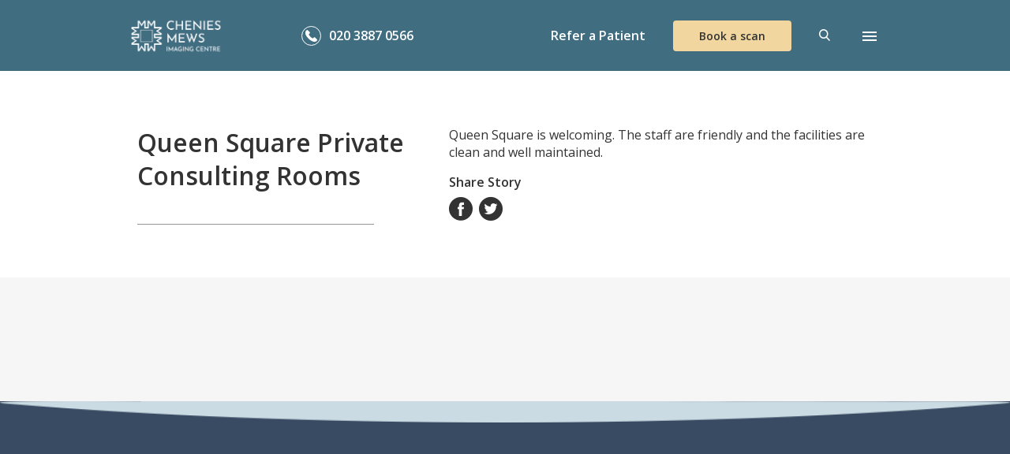

--- FILE ---
content_type: text/html; charset=UTF-8
request_url: https://cheniesmews.com/reviews/queen-square-private-consulting-rooms-9/
body_size: 7729
content:
<!doctype html><html lang="en-US"><head> <script type="text/javascript">
/* <![CDATA[ */
var gform;gform||(document.addEventListener("gform_main_scripts_loaded",function(){gform.scriptsLoaded=!0}),document.addEventListener("gform/theme/scripts_loaded",function(){gform.themeScriptsLoaded=!0}),window.addEventListener("DOMContentLoaded",function(){gform.domLoaded=!0}),gform={domLoaded:!1,scriptsLoaded:!1,themeScriptsLoaded:!1,isFormEditor:()=>"function"==typeof InitializeEditor,callIfLoaded:function(o){return!(!gform.domLoaded||!gform.scriptsLoaded||!gform.themeScriptsLoaded&&!gform.isFormEditor()||(gform.isFormEditor()&&console.warn("The use of gform.initializeOnLoaded() is deprecated in the form editor context and will be removed in Gravity Forms 3.1."),o(),0))},initializeOnLoaded:function(o){gform.callIfLoaded(o)||(document.addEventListener("gform_main_scripts_loaded",()=>{gform.scriptsLoaded=!0,gform.callIfLoaded(o)}),document.addEventListener("gform/theme/scripts_loaded",()=>{gform.themeScriptsLoaded=!0,gform.callIfLoaded(o)}),window.addEventListener("DOMContentLoaded",()=>{gform.domLoaded=!0,gform.callIfLoaded(o)}))},hooks:{action:{},filter:{}},addAction:function(o,r,e,t){gform.addHook("action",o,r,e,t)},addFilter:function(o,r,e,t){gform.addHook("filter",o,r,e,t)},doAction:function(o){gform.doHook("action",o,arguments)},applyFilters:function(o){return gform.doHook("filter",o,arguments)},removeAction:function(o,r){gform.removeHook("action",o,r)},removeFilter:function(o,r,e){gform.removeHook("filter",o,r,e)},addHook:function(o,r,e,t,n){null==gform.hooks[o][r]&&(gform.hooks[o][r]=[]);var d=gform.hooks[o][r];null==n&&(n=r+"_"+d.length),gform.hooks[o][r].push({tag:n,callable:e,priority:t=null==t?10:t})},doHook:function(r,o,e){var t;if(e=Array.prototype.slice.call(e,1),null!=gform.hooks[r][o]&&((o=gform.hooks[r][o]).sort(function(o,r){return o.priority-r.priority}),o.forEach(function(o){"function"!=typeof(t=o.callable)&&(t=window[t]),"action"==r?t.apply(null,e):e[0]=t.apply(null,e)})),"filter"==r)return e[0]},removeHook:function(o,r,t,n){var e;null!=gform.hooks[o][r]&&(e=(e=gform.hooks[o][r]).filter(function(o,r,e){return!!(null!=n&&n!=o.tag||null!=t&&t!=o.priority)}),gform.hooks[o][r]=e)}});
/* ]]> */
</script>
<meta charset="UTF-8"><meta name="viewport" content="width=device-width, initial-scale=1"><link rel="profile" href="https://gmpg.org/xfn/11"><meta name='robots' content='index, follow, max-image-preview:large, max-snippet:-1, max-video-preview:-1' /><link media="all" href="https://cheniesmews.com/wp-content/cache/autoptimize/css/autoptimize_82d6f7b901b7e0c1b5bc5483a8057538.css" rel="stylesheet"><title>Queen Square Private Consulting Rooms - Chenies Mews</title><link rel="canonical" href="https://cheniesmews.com/reviews/queen-square-private-consulting-rooms-9/" /><meta property="og:locale" content="en_US" /><meta property="og:type" content="article" /><meta property="og:title" content="Queen Square Private Consulting Rooms - Chenies Mews" /><meta property="og:description" content="Queen Square is welcoming. The staff are friendly and the facilities are clean and well maintained." /><meta property="og:url" content="https://cheniesmews.com/reviews/queen-square-private-consulting-rooms-9/" /><meta property="og:site_name" content="Chenies Mews" /><meta name="twitter:card" content="summary_large_image" /> <script type="application/ld+json" class="yoast-schema-graph">{"@context":"https://schema.org","@graph":[{"@type":"WebPage","@id":"https://cheniesmews.com/reviews/queen-square-private-consulting-rooms-9/","url":"https://cheniesmews.com/reviews/queen-square-private-consulting-rooms-9/","name":"Queen Square Private Consulting Rooms - Chenies Mews","isPartOf":{"@id":"https://cheniesmews.com/#website"},"datePublished":"2018-12-20T12:09:27+00:00","breadcrumb":{"@id":"https://cheniesmews.com/reviews/queen-square-private-consulting-rooms-9/#breadcrumb"},"inLanguage":"en-US","potentialAction":[{"@type":"ReadAction","target":["https://cheniesmews.com/reviews/queen-square-private-consulting-rooms-9/"]}]},{"@type":"BreadcrumbList","@id":"https://cheniesmews.com/reviews/queen-square-private-consulting-rooms-9/#breadcrumb","itemListElement":[{"@type":"ListItem","position":1,"name":"Home","item":"https://cheniesmews.com/"},{"@type":"ListItem","position":2,"name":"Queen Square Private Consulting Rooms"}]},{"@type":"WebSite","@id":"https://cheniesmews.com/#website","url":"https://cheniesmews.com/","name":"Chenies Mews","description":"Imaging Centre","publisher":{"@id":"https://cheniesmews.com/#organization"},"potentialAction":[{"@type":"SearchAction","target":{"@type":"EntryPoint","urlTemplate":"https://cheniesmews.com/?s={search_term_string}"},"query-input":{"@type":"PropertyValueSpecification","valueRequired":true,"valueName":"search_term_string"}}],"inLanguage":"en-US"},{"@type":"Organization","@id":"https://cheniesmews.com/#organization","name":"Chenies Mews","url":"https://cheniesmews.com/","logo":{"@type":"ImageObject","inLanguage":"en-US","@id":"https://cheniesmews.com/#/schema/logo/image/","url":"https://cheniesmews.com/wp-content/uploads/2023/08/cropped-Logo-CMIC2-1.png","contentUrl":"https://cheniesmews.com/wp-content/uploads/2023/08/cropped-Logo-CMIC2-1.png","width":702,"height":502,"caption":"Chenies Mews"},"image":{"@id":"https://cheniesmews.com/#/schema/logo/image/"}}]}</script> <link rel="alternate" type="application/rss+xml" title="Chenies Mews &raquo; Feed" href="https://cheniesmews.com/feed/" /><link rel="alternate" type="application/rss+xml" title="Chenies Mews &raquo; Comments Feed" href="https://cheniesmews.com/comments/feed/" /> <script type="text/javascript" src="https://cheniesmews.com/wp-includes/js/jquery/jquery.min.js" id="jquery-core-js"></script> <link rel="https://api.w.org/" href="https://cheniesmews.com/wp-json/" /><link rel="EditURI" type="application/rsd+xml" title="RSD" href="https://cheniesmews.com/xmlrpc.php?rsd" /><link rel='shortlink' href='https://cheniesmews.com/?p=8665' /><link rel="alternate" title="oEmbed (JSON)" type="application/json+oembed" href="https://cheniesmews.com/wp-json/oembed/1.0/embed?url=https%3A%2F%2Fcheniesmews.com%2Freviews%2Fqueen-square-private-consulting-rooms-9%2F" /><link rel="alternate" title="oEmbed (XML)" type="text/xml+oembed" href="https://cheniesmews.com/wp-json/oembed/1.0/embed?url=https%3A%2F%2Fcheniesmews.com%2Freviews%2Fqueen-square-private-consulting-rooms-9%2F&#038;format=xml" /> <script>(function(i,s,o,g,r,a,m){i['GoogleAnalyticsObject']=r;i[r]=i[r]||function(){
  (i[r].q=i[r].q||[]).push(arguments)},i[r].l=1*new Date();a=s.createElement(o),
  m=s.getElementsByTagName(o)[0];a.async=1;a.src=g;m.parentNode.insertBefore(a,m)
  })(window,document,'script','https://www.google-analytics.com/analytics.js','ga');
  ga('create', 'UA-99594158-1', 'auto');
  ga('send', 'pageview');</script>  <script async src="https://www.googletagmanager.com/gtag/js?id=AW-850138470"></script> <link rel="icon" href="https://cheniesmews.com/wp-content/uploads/2021/06/cropped-Chenies-logo-32x32.png" sizes="32x32" /><link rel="icon" href="https://cheniesmews.com/wp-content/uploads/2021/06/cropped-Chenies-logo-192x192.png" sizes="192x192" /><link rel="apple-touch-icon" href="https://cheniesmews.com/wp-content/uploads/2021/06/cropped-Chenies-logo-180x180.png" /><meta name="msapplication-TileImage" content="https://cheniesmews.com/wp-content/uploads/2021/06/cropped-Chenies-logo-270x270.png" /> <noscript><style id="rocket-lazyload-nojs-css">.rll-youtube-player, [data-lazy-src]{display:none !important;}</style></noscript></head><body class="wp-singular review-template-default single single-review postid-8665 wp-custom-logo wp-theme-cheniesmews patients no-sidebar"><header  class="animate tmpl-component-header"  data-toggle="affix"><div class="container h-100"><div class="d-flex align-items-center justify-content-between h-100"> <a class="logo order-1 order-md-0" href="https://cheniesmews.com"> <img width="500" height="358" src="https://cheniesmews.com/wp-content/uploads/2023/08/cropped-Logo-CMIC2-1-500x358.png" class="logo-big" alt="" decoding="async" fetchpriority="high" srcset="https://cheniesmews.com/wp-content/uploads/2023/08/cropped-Logo-CMIC2-1-500x358.png 500w, https://cheniesmews.com/wp-content/uploads/2023/08/cropped-Logo-CMIC2-1.png 702w" sizes="(max-width: 500px) 100vw, 500px" /><noscript><img width="500" height="500" src="https://cheniesmews.com/wp-content/uploads/2019/08/cropped-Chenies-mews-favicon-2-500x500.png" class="logo-small" alt="" decoding="async" srcset="https://cheniesmews.com/wp-content/uploads/2019/08/cropped-Chenies-mews-favicon-2-500x500.png 500w, https://cheniesmews.com/wp-content/uploads/2019/08/cropped-Chenies-mews-favicon-2-90x90.png 90w, https://cheniesmews.com/wp-content/uploads/2019/08/cropped-Chenies-mews-favicon-2-150x150.png 150w, https://cheniesmews.com/wp-content/uploads/2019/08/cropped-Chenies-mews-favicon-2-210x210.png 210w, https://cheniesmews.com/wp-content/uploads/2019/08/cropped-Chenies-mews-favicon-2-330x330.png 330w, https://cheniesmews.com/wp-content/uploads/2019/08/cropped-Chenies-mews-favicon-2-270x270.png 270w, https://cheniesmews.com/wp-content/uploads/2019/08/cropped-Chenies-mews-favicon-2-192x192.png 192w, https://cheniesmews.com/wp-content/uploads/2019/08/cropped-Chenies-mews-favicon-2-180x180.png 180w, https://cheniesmews.com/wp-content/uploads/2019/08/cropped-Chenies-mews-favicon-2-32x32.png 32w, https://cheniesmews.com/wp-content/uploads/2019/08/cropped-Chenies-mews-favicon-2.png 512w" sizes="(max-width: 500px) 100vw, 500px" /></noscript><img width="500" height="500" src='data:image/svg+xml,%3Csvg%20xmlns=%22http://www.w3.org/2000/svg%22%20viewBox=%220%200%20500%20500%22%3E%3C/svg%3E' data-src="https://cheniesmews.com/wp-content/uploads/2019/08/cropped-Chenies-mews-favicon-2-500x500.png" class="lazyload logo-small" alt="" decoding="async" data-srcset="https://cheniesmews.com/wp-content/uploads/2019/08/cropped-Chenies-mews-favicon-2-500x500.png 500w, https://cheniesmews.com/wp-content/uploads/2019/08/cropped-Chenies-mews-favicon-2-90x90.png 90w, https://cheniesmews.com/wp-content/uploads/2019/08/cropped-Chenies-mews-favicon-2-150x150.png 150w, https://cheniesmews.com/wp-content/uploads/2019/08/cropped-Chenies-mews-favicon-2-210x210.png 210w, https://cheniesmews.com/wp-content/uploads/2019/08/cropped-Chenies-mews-favicon-2-330x330.png 330w, https://cheniesmews.com/wp-content/uploads/2019/08/cropped-Chenies-mews-favicon-2-270x270.png 270w, https://cheniesmews.com/wp-content/uploads/2019/08/cropped-Chenies-mews-favicon-2-192x192.png 192w, https://cheniesmews.com/wp-content/uploads/2019/08/cropped-Chenies-mews-favicon-2-180x180.png 180w, https://cheniesmews.com/wp-content/uploads/2019/08/cropped-Chenies-mews-favicon-2-32x32.png 32w, https://cheniesmews.com/wp-content/uploads/2019/08/cropped-Chenies-mews-favicon-2.png 512w" data-sizes="(max-width: 500px) 100vw, 500px" /> </a> <a href="tel:02038870566" class="ruler-phone phone animate d-flex align-items-center order-0 order-md-1 ruler-privateconsulting"> <span class="text">020 3887 0566</span> </a><nav class="nav ml-0 ml-md-auto d-flex align-items-center order-2 order-md-2"> <a href="https://cheniesmews.com/referral/" class="nav-item animate">Refer a Patient</a><a href="https://cheniesmews.com/contact-us/" class="nav-item animate">Book a scan</a> <a class="nav-item animate" href="#modalSearch" role="button" data-toggle="modal"> <span class="icon icon-search icon-15"></span> </a> <a class="nav-item animate" href="#sidebar" role="button" data-toggle="collapse" aria-expanded="false"> <span class="icon icon-burger icon-12"></span> </a></nav></div></div></header><aside  class="collapse animate tmpl-component-sidebar"  id="sidebar"><div id="sidebar-root" class="sidebar collapse show" data-parent="#sidebar"><div class="d-flex justify-content-end mb-4"> <button class="btn btn-icon" type="button" data-toggle="collapse" data-target="#sidebar"
 aria-expanded="false"><span class="icon icon-close icon-23 text-white"></span></button></div><h3 class="heading-5 text-white mb-3">For Patients</h3><nav class="mb-5"><ul class="list-unstyled"><li><a class="nav-item animate text-white d-flex align-items-center" href="#services" data-toggle="collapse">Our services<span class="icon icon-arrow-right icon-15 animate text-white ml-2"></span></a></li><li><a class="nav-item animate text-white d-flex align-items-center" href="https://cheniesmews.com/experts/">Our specialists</a></li><li><a class="nav-item animate text-white d-flex align-items-center" href="https://cheniesmews.com/patient-journey/">Patient Journey</a></li><li><a class="nav-item animate text-white d-flex align-items-center" href="https://cheniesmews.com/faqs/">FAQs</a></li><li><a class="nav-item animate text-white d-flex align-items-center" href="https://cheniesmews.com/news/">News</a></li><li><a class="nav-item animate text-white d-flex align-items-center" href="https://cheniesmews.com/knowledge-base/">Knowledge base</a></li><li><a class="nav-item animate text-white d-flex align-items-center" href="https://cheniesmews.com/why-choose-us/">Why choose us</a></li><li><a class="nav-item animate text-white d-flex align-items-center" href="https://cheniesmews.com/contact-us/">Contact us</a></li></ul></nav><h3 class="heading-5 text-white mb-3">For Health Professionals</h3><nav class="mb-5"><ul class="list-unstyled mb-5"><li><a class="nav-item animate text-white d-flex align-items-center" href="https://cheniesmews.com/referral/">Refer a Patient</a></li><li><a class="nav-item animate text-white d-flex align-items-center" href="https://cheniesmews.com/referral-guidelines/">Referral guidelines</a></li></ul></nav></div><div id="services" class="sidebar collapse" data-parent="#sidebar"><div class="d-flex justify-content-between mb-4"> <button class="btn btn-icon" type="button" data-toggle="collapse" data-target="#sidebar-root"
 aria-expanded="false"><span class="icon icon-arrow-left icon-23 text-white"></span></button> <button class="btn btn-icon" type="button" data-toggle="collapse" data-target="#sidebar"
 aria-expanded="false"><span class="icon icon-close icon-23 text-white"></span></button></div><h3 class="heading-5 text-white mb-3">Our services</h3><nav class="mb-5"><ul class="list-unstyled"><li><a class="nav-item animate text-white d-flex align-items-center" href="https://cheniesmews.com/services/cardiac-mri/">Cardiac MRI</a></li><li><a class="nav-item animate text-white d-flex align-items-center" href="https://cheniesmews.com/services/prostate-mri/">Multi-parametric Prostate MRI</a></li><li><a class="nav-item animate text-white d-flex align-items-center" href="https://cheniesmews.com/services/prostate-screening-with-mri/">Prostate Screening with MRI</a></li><li><a class="nav-item animate text-white d-flex align-items-center" href="https://cheniesmews.com/services/musculo-skeletal-msk-mri/">3 Tesla (3T) Orthopaedic MRI</a></li><li><a class="nav-item animate text-white d-flex align-items-center" href="https://cheniesmews.com/services/fetal-mri/">Fetal MRI</a></li><li><a class="nav-item animate text-white d-flex align-items-center" href="https://cheniesmews.com/services/mri-for-pacemakers-and-cardiac-devices/">MRI for pacemakers and cardiac devices</a></li><li><a class="nav-item animate text-white d-flex align-items-center" href="https://cheniesmews.com/services/neuroimaging/">Neuroimaging</a></li><li><a class="nav-item animate text-white d-flex align-items-center" href="https://cheniesmews.com/services/adult-congenital-cardiac-mri/">Adult congenital cardiac MRI</a></li><li><a class="nav-item animate text-white d-flex align-items-center" href="https://cheniesmews.com/services/imaging-for-research/">Imaging for research</a></li></ul></nav></div></aside><div class="overlay animate-medium"></div><main><section class="section-resource"><div class="container"><div class="section-body"><div class="row"><div class="col-12 col-md-4 col-lg-5"><div  class="sticky tmpl-component-single-meta"  data-toggle="sticky" data-offset="0"><h1 class="blog mb-4 text-center text-md-left heading-3">Queen Square Private Consulting Rooms</h1><div class="row d-flex align-items-center justify-content-center justify-content-md-start"></div><hr class="d-none d-md-inline-block mb-0"/></div></div><div class="col-12 col-md-8 col-lg-7 article-content-cus"><p>Queen Square is welcoming. The staff are friendly and the facilities are clean and well maintained.</p><div class="text-bold mt-3 mb-2">Share Story</div><ul class="list-unstyled d-flex mb-0"><li class="mr-2"> <a href="http://www.facebook.com/sharer.php?u=https://cheniesmews.com/reviews/queen-square-private-consulting-rooms-9/"
 onclick="javascript:window.open(this.href, '', 'menubar = no,toolbar = no,resizable = yes,scrollbars = yes,height = 600,width = 600');return false;" class="btn btn-icon"> <span class="icon icon-facebook icon-30 text-dark"></span> </a></li><li class="mr-2"> <a href="https://twitter.com/share?url=https://cheniesmews.com/reviews/queen-square-private-consulting-rooms-9/" onclick="javascript:window.open(this.href, '', 'menubar = no,toolbar = no,resizable = yes,scrollbars = yes,height = 600,width = 600');return false;" class="btn btn-icon"> <span class="icon icon-twitter icon-30 text-dark"></span> </a></li></ul></div></div></div></div></section></main><footer><div class="container accreditation-footer"><div class="row justify-content-center py-4"><div class="col-md-2 col-6 d-flex align-items-center justify-content-center my-sm-2 my-3"> <noscript><img width="300" height="170" src="https://cheniesmews.com/wp-content/uploads/2021/07/QSI-Logo.svg" class="img-fluid accreditation-logo" alt="" decoding="async" /></noscript><img width="300" height="170" src='data:image/svg+xml,%3Csvg%20xmlns=%22http://www.w3.org/2000/svg%22%20viewBox=%220%200%20300%20170%22%3E%3C/svg%3E' data-src="https://cheniesmews.com/wp-content/uploads/2021/07/QSI-Logo.svg" class="lazyload img-fluid accreditation-logo" alt="" decoding="async" /></div><div class="col-md-2 col-6 d-flex align-items-center justify-content-center my-sm-2 my-3"> <noscript><img width="300" height="170" src="https://cheniesmews.com/wp-content/uploads/2021/07/UKAS-logo-01.svg" class="img-fluid accreditation-logo" alt="" decoding="async" /></noscript><img width="300" height="170" src='data:image/svg+xml,%3Csvg%20xmlns=%22http://www.w3.org/2000/svg%22%20viewBox=%220%200%20300%20170%22%3E%3C/svg%3E' data-src="https://cheniesmews.com/wp-content/uploads/2021/07/UKAS-logo-01.svg" class="lazyload img-fluid accreditation-logo" alt="" decoding="async" /></div></div></div><div class="footer-bot"><div class="container"><div class="row logo"> <noscript><img width="500" height="358" src="https://cheniesmews.com/wp-content/uploads/2023/08/cropped-Logo-CMIC2-1-500x358.png" class="logo-big" alt="" decoding="async" srcset="https://cheniesmews.com/wp-content/uploads/2023/08/cropped-Logo-CMIC2-1-500x358.png 500w, https://cheniesmews.com/wp-content/uploads/2023/08/cropped-Logo-CMIC2-1.png 702w" sizes="(max-width: 500px) 100vw, 500px" /></noscript><img width="500" height="358" src='data:image/svg+xml,%3Csvg%20xmlns=%22http://www.w3.org/2000/svg%22%20viewBox=%220%200%20500%20358%22%3E%3C/svg%3E' data-src="https://cheniesmews.com/wp-content/uploads/2023/08/cropped-Logo-CMIC2-1-500x358.png" class="lazyload logo-big" alt="" decoding="async" data-srcset="https://cheniesmews.com/wp-content/uploads/2023/08/cropped-Logo-CMIC2-1-500x358.png 500w, https://cheniesmews.com/wp-content/uploads/2023/08/cropped-Logo-CMIC2-1.png 702w" data-sizes="(max-width: 500px) 100vw, 500px" /></div><div class="row"><div class="col-12 col-md-6 col-lg-5 footer-br"><p><strong>Chenies Mews Imaging Centre</strong><br /> The Roger Williams Building<br /> 69-75 Chenies Mews<br /> London<br /> WC1E 6HX</p><p>Tel: <a href="tel:020 3887 0566"><span class="ruler-privateconsulting"><strong>020 3887 0566</strong></span></a><br /> Fax: 020 3874 2441</p><p><a class="link" href="mailto:referrals@cheniesmews.com">referrals@cheniesmews.com</a></p><ul  class="list-unstyled d-flex mb-3 tmpl-template-tags" ><li class='mr-2'> <a href='' class='btn btn-icon'> <span class='icon icon-facebook icon-42'></span> </a></li><li class='mr-2'> <a href='https://twitter.com/cheniesmews' class='btn btn-icon'> <span class='icon icon-twitter icon-42'></span> </a></li><li class='mr-2'> <a href='' class='btn btn-icon'> <span class='icon icon-linkedin icon-42'></span> </a></li><li class='mr-2'> <a href='https://www.youtube.com/channel/UCwtWFEASM0mIeYEXPUWYXFg' class='btn btn-icon'> <span class='icon icon-youtube icon-42'></span> </a></li><li class='mr-2'> <a href='' class='btn btn-icon'> <span class='icon icon-instagram icon-42'></span> </a></li></ul><p class="text-sm">The Chenies Mews Imaging Centre is a trading name of QS Enterprises Ltd. Our company is registered in England and Wales No. 1850377 and VAT No. GB 117 1520 51</p><p class="text-sm">Registered Office: QS Enterprises Ltd, 8-11 Queen Square, London, WC1N 3AR</p><p><script type="text/javascript" src="https://www.cqc.org.uk/sites/all/modules/custom/cqc_widget/widget.js?data-id=1-3806562283&#038;data-host=https://www.cqc.org.uk&#038;type=location"></script></p></div><div class="col-1 d-none d-lg-block"></div><div class="col-12 col-md-6 col-lg-6 mb-4 mb-md-0 c-form"><p>Contact Us</p><div class='gf_browser_unknown gform_wrapper gravity-theme gform-theme--no-framework' data-form-theme='gravity-theme' data-form-index='0' id='gform_wrapper_7' ><div id='gf_7' class='gform_anchor' tabindex='-1'></div><form method='post' enctype='multipart/form-data' target='gform_ajax_frame_7' id='gform_7'  action='/reviews/queen-square-private-consulting-rooms-9/#gf_7' data-formid='7' novalidate><div class='gform-body gform_body'><div id='gform_fields_7' class='gform_fields top_label form_sublabel_below description_below validation_below'><div id="field_7_1" class="gfield gfield--type-text gfield_contains_required field_sublabel_below gfield--no-description field_description_below field_validation_below gfield_visibility_visible"  ><label class='gfield_label gform-field-label screen-reader-text' for='input_7_1'>Title<span class="gfield_required"><span class="gfield_required gfield_required_text">(Required)</span></span></label><div class='ginput_container ginput_container_text'><input name='input_1' id='input_7_1' type='text' value='' class='medium'    placeholder='Title' aria-required="true" aria-invalid="false"   /></div></div><div id="field_7_2" class="gfield gfield--type-text gfield_contains_required field_sublabel_below gfield--no-description field_description_below field_validation_below gfield_visibility_visible"  ><label class='gfield_label gform-field-label screen-reader-text' for='input_7_2'>Name<span class="gfield_required"><span class="gfield_required gfield_required_text">(Required)</span></span></label><div class='ginput_container ginput_container_text'><input name='input_2' id='input_7_2' type='text' value='' class='medium'    placeholder='Name' aria-required="true" aria-invalid="false"   /></div></div><div id="field_7_3" class="gfield gfield--type-email gfield_contains_required field_sublabel_below gfield--no-description field_description_below field_validation_below gfield_visibility_visible"  ><label class='gfield_label gform-field-label screen-reader-text' for='input_7_3'>Email<span class="gfield_required"><span class="gfield_required gfield_required_text">(Required)</span></span></label><div class='ginput_container ginput_container_email'> <input name='input_3' id='input_7_3' type='email' value='' class='medium'   placeholder='Email' aria-required="true" aria-invalid="false"  /></div></div><div id="field_7_4" class="gfield gfield--type-textarea gfield_contains_required field_sublabel_below gfield--no-description field_description_below field_validation_below gfield_visibility_visible"  ><label class='gfield_label gform-field-label screen-reader-text' for='input_7_4'>Message<span class="gfield_required"><span class="gfield_required gfield_required_text">(Required)</span></span></label><div class='ginput_container ginput_container_textarea'><textarea name='input_4' id='input_7_4' class='textarea medium'    placeholder='Message' aria-required="true" aria-invalid="false"   rows='10' cols='50'></textarea></div></div><div id="field_7_5" class="gfield gfield--type-captcha field_sublabel_below gfield--no-description field_description_below field_validation_below gfield_visibility_visible"  ><label class='gfield_label gform-field-label' for='input_7_5'>CAPTCHA</label><div id='input_7_5' class='ginput_container ginput_recaptcha' data-sitekey='6Ldz-8oUAAAAAJURivI2C1QIyANa_iaSCm3fuwgT'  data-theme='light' data-tabindex='-1' data-size='invisible' data-badge='inline'></div></div></div></div><div class='gform-footer gform_footer top_label'> <input type='submit' id='gform_submit_button_7' class='gform_button button' onclick='gform.submission.handleButtonClick(this);' data-submission-type='submit' value='Submit'  /> <input type='hidden' name='gform_ajax' value='form_id=7&amp;title=&amp;description=&amp;tabindex=0&amp;theme=gravity-theme&amp;hash=88de32f42f3ae33e44959ef891a6c4b6' /> <input type='hidden' class='gform_hidden' name='gform_submission_method' data-js='gform_submission_method_7' value='iframe' /> <input type='hidden' class='gform_hidden' name='gform_theme' data-js='gform_theme_7' id='gform_theme_7' value='gravity-theme' /> <input type='hidden' class='gform_hidden' name='gform_style_settings' data-js='gform_style_settings_7' id='gform_style_settings_7' value='' /> <input type='hidden' class='gform_hidden' name='is_submit_7' value='1' /> <input type='hidden' class='gform_hidden' name='gform_submit' value='7' /> <input type='hidden' class='gform_hidden' name='gform_unique_id' value='' /> <input type='hidden' class='gform_hidden' name='state_7' value='WyJbXSIsImJkMzg4NGFiODY4Mzg1YmVhMWFiNzY1MjVhOGRjNmRmIl0=' /> <input type='hidden' autocomplete='off' class='gform_hidden' name='gform_target_page_number_7' id='gform_target_page_number_7' value='0' /> <input type='hidden' autocomplete='off' class='gform_hidden' name='gform_source_page_number_7' id='gform_source_page_number_7' value='1' /> <input type='hidden' name='gform_field_values' value='' /></div></form></div> <iframe style='display:none;width:0px;height:0px;' src='about:blank' name='gform_ajax_frame_7' id='gform_ajax_frame_7' title='This iframe contains the logic required to handle Ajax powered Gravity Forms.'></iframe></div></div></div><div class="bg-d"><div class="container"><div class="row"><ul class="list-unstyled list-inline d-flex flex-column flex-lg-row justify-content-lg-between"><li id="menu-item-412" class="menu-item menu-item-type-custom menu-item-object-custom menu-item-412"><a href="https://cheniesmews.com/privacy-policy/">Privacy Policy</a></li><li id="menu-item-413" class="menu-item menu-item-type-custom menu-item-object-custom menu-item-413"><a href="https://cheniesmews.com/terms-and-conditions/">Terms &#038; Conditions</a></li><li id="menu-item-414" class="menu-item menu-item-type-custom menu-item-object-custom menu-item-414"><a href="https://cheniesmews.com/cookie-policy/">Cookie Policy</a></li><li id="menu-item-5790" class="menu-item menu-item-type-custom menu-item-object-custom menu-item-5790"><a href="https://cheniesmews.com/complaints-policy/">Complaints policy</a></li><li id="menu-item-10137" class="menu-item menu-item-type-custom menu-item-object-custom menu-item-10137"><a href="https://online.flippingbook.com/view/106774142/">Corporate Responsibility and Sustainability Report</a></li></ul></div></div></div></div></footer><div  class="modal fade animate-medium tmpl-component-modal"  id="modalSearch" tabindex="-1" role="dialog" aria-hidden="true"><div class="modal-dialog modal-full" role="document"><div class="modal-content"><div class="modal-header d-flex justify-content-end"> <button type="button" class="btn btn-icon" data-dismiss="modal" aria-label="Close"> <span class="icon icon-close icon-23"></span> </button></div><div class="modal-body d-flex align-items-center justify-content-center" id="result"><div class="col-12 col-md-8"><h4 class="text-primary mb-5">Start typing and press enter to search</h4><form class="form form-search" action="https://cheniesmews.com/" method="get"><div class="form-group"><div class="input-group align-items-center"> <input id="siteSearch" type="text" name="s" class="form-control pl-0" placeholder=""
 value=""/> <span class="input-group-append"> <button class="btn btn-icon"><span
 class="icon icon-search icon-23 text-secondary"></span></button> </span></div></div><div class="form-group"><ul id="siteSearchResults" class="list-unstyled"></ul></div></form></div></div></div></div></div> <script type="speculationrules">{"prefetch":[{"source":"document","where":{"and":[{"href_matches":"\/*"},{"not":{"href_matches":["\/wp-*.php","\/wp-admin\/*","\/wp-content\/uploads\/*","\/wp-content\/*","\/wp-content\/plugins\/*","\/wp-content\/themes\/cheniesmews\/*","\/*\\?(.+)"]}},{"not":{"selector_matches":"a[rel~=\"nofollow\"]"}},{"not":{"selector_matches":".no-prefetch, .no-prefetch a"}}]},"eagerness":"conservative"}]}</script> <noscript> <img height="1" width="1" style="display:none;" alt="" src="https://px.ads.linkedin.com/collect/?pid=1756370&fmt=gif" /> </noscript> <noscript><style>.lazyload{display:none;}</style></noscript><script data-noptimize="1">window.lazySizesConfig=window.lazySizesConfig||{};window.lazySizesConfig.loadMode=1;</script><script async data-noptimize="1" src='https://cheniesmews.com/wp-content/plugins/autoptimize/classes/external/js/lazysizes.min.js'></script> <script type="text/javascript" src="https://cheniesmews.com/wp-includes/js/dist/dom-ready.min.js" id="wp-dom-ready-js"></script> <script type="text/javascript" src="https://cheniesmews.com/wp-includes/js/dist/hooks.min.js" id="wp-hooks-js"></script> <script type="text/javascript" src="https://cheniesmews.com/wp-includes/js/dist/i18n.min.js" id="wp-i18n-js"></script> <script type="text/javascript" src="https://cheniesmews.com/wp-includes/js/dist/a11y.min.js" id="wp-a11y-js"></script> <script type="text/javascript" defer='defer' src="https://cheniesmews.com/wp-content/plugins/gravityforms/js/jquery.json.min.js" id="gform_json-js"></script> <script type="text/javascript" defer='defer' src="https://www.google.com/recaptcha/api.js?hl=en&amp;ver=6.8.3#038;render=explicit" id="gform_recaptcha-js"></script> <script type="text/javascript" defer='defer' src="https://cheniesmews.com/wp-content/plugins/gravityforms/js/placeholders.jquery.min.js" id="gform_placeholder-js"></script> <script type="text/javascript" id="gform_gravityforms_theme-js-extra">var gform_theme_config = {"common":{"form":{"honeypot":{"version_hash":"2db60e6292a35324139b21af8c48ec02"},"ajax":{"ajaxurl":"https:\/\/cheniesmews.com\/wp-admin\/admin-ajax.php","ajax_submission_nonce":"c9aeaefdc4","i18n":{"step_announcement":"Step %1$s of %2$s, %3$s","unknown_error":"There was an unknown error processing your request. Please try again."}}}},"hmr_dev":"","public_path":"https:\/\/cheniesmews.com\/wp-content\/plugins\/gravityforms\/assets\/js\/dist\/","config_nonce":"88ee80f4f8"};</script> <script defer src="https://cheniesmews.com/wp-content/cache/autoptimize/js/autoptimize_532072d2759e81e01fbb6f9aadd84f3d.js"></script><script>(function(){function c(){var b=a.contentDocument||a.contentWindow.document;if(b){var d=b.createElement('script');d.innerHTML="window.__CF$cv$params={r:'9bfdbe721d4b5e37',t:'MTc2ODczNTY1NS4wMDAwMDA='};var a=document.createElement('script');a.nonce='';a.src='/cdn-cgi/challenge-platform/scripts/jsd/main.js';document.getElementsByTagName('head')[0].appendChild(a);";b.getElementsByTagName('head')[0].appendChild(d)}}if(document.body){var a=document.createElement('iframe');a.height=1;a.width=1;a.style.position='absolute';a.style.top=0;a.style.left=0;a.style.border='none';a.style.visibility='hidden';document.body.appendChild(a);if('loading'!==document.readyState)c();else if(window.addEventListener)document.addEventListener('DOMContentLoaded',c);else{var e=document.onreadystatechange||function(){};document.onreadystatechange=function(b){e(b);'loading'!==document.readyState&&(document.onreadystatechange=e,c())}}}})();</script></body></html><!-- WP Fastest Cache file was created in 0.139 seconds, on 16 December, 2025 @ 1:49 am --><!-- via php -->

--- FILE ---
content_type: text/html; charset=utf-8
request_url: https://www.google.com/recaptcha/api2/anchor?ar=1&k=6Ldz-8oUAAAAAJURivI2C1QIyANa_iaSCm3fuwgT&co=aHR0cHM6Ly9jaGVuaWVzbWV3cy5jb206NDQz&hl=en&v=PoyoqOPhxBO7pBk68S4YbpHZ&theme=light&size=invisible&badge=inline&anchor-ms=20000&execute-ms=30000&cb=svmygm5bql01
body_size: 49537
content:
<!DOCTYPE HTML><html dir="ltr" lang="en"><head><meta http-equiv="Content-Type" content="text/html; charset=UTF-8">
<meta http-equiv="X-UA-Compatible" content="IE=edge">
<title>reCAPTCHA</title>
<style type="text/css">
/* cyrillic-ext */
@font-face {
  font-family: 'Roboto';
  font-style: normal;
  font-weight: 400;
  font-stretch: 100%;
  src: url(//fonts.gstatic.com/s/roboto/v48/KFO7CnqEu92Fr1ME7kSn66aGLdTylUAMa3GUBHMdazTgWw.woff2) format('woff2');
  unicode-range: U+0460-052F, U+1C80-1C8A, U+20B4, U+2DE0-2DFF, U+A640-A69F, U+FE2E-FE2F;
}
/* cyrillic */
@font-face {
  font-family: 'Roboto';
  font-style: normal;
  font-weight: 400;
  font-stretch: 100%;
  src: url(//fonts.gstatic.com/s/roboto/v48/KFO7CnqEu92Fr1ME7kSn66aGLdTylUAMa3iUBHMdazTgWw.woff2) format('woff2');
  unicode-range: U+0301, U+0400-045F, U+0490-0491, U+04B0-04B1, U+2116;
}
/* greek-ext */
@font-face {
  font-family: 'Roboto';
  font-style: normal;
  font-weight: 400;
  font-stretch: 100%;
  src: url(//fonts.gstatic.com/s/roboto/v48/KFO7CnqEu92Fr1ME7kSn66aGLdTylUAMa3CUBHMdazTgWw.woff2) format('woff2');
  unicode-range: U+1F00-1FFF;
}
/* greek */
@font-face {
  font-family: 'Roboto';
  font-style: normal;
  font-weight: 400;
  font-stretch: 100%;
  src: url(//fonts.gstatic.com/s/roboto/v48/KFO7CnqEu92Fr1ME7kSn66aGLdTylUAMa3-UBHMdazTgWw.woff2) format('woff2');
  unicode-range: U+0370-0377, U+037A-037F, U+0384-038A, U+038C, U+038E-03A1, U+03A3-03FF;
}
/* math */
@font-face {
  font-family: 'Roboto';
  font-style: normal;
  font-weight: 400;
  font-stretch: 100%;
  src: url(//fonts.gstatic.com/s/roboto/v48/KFO7CnqEu92Fr1ME7kSn66aGLdTylUAMawCUBHMdazTgWw.woff2) format('woff2');
  unicode-range: U+0302-0303, U+0305, U+0307-0308, U+0310, U+0312, U+0315, U+031A, U+0326-0327, U+032C, U+032F-0330, U+0332-0333, U+0338, U+033A, U+0346, U+034D, U+0391-03A1, U+03A3-03A9, U+03B1-03C9, U+03D1, U+03D5-03D6, U+03F0-03F1, U+03F4-03F5, U+2016-2017, U+2034-2038, U+203C, U+2040, U+2043, U+2047, U+2050, U+2057, U+205F, U+2070-2071, U+2074-208E, U+2090-209C, U+20D0-20DC, U+20E1, U+20E5-20EF, U+2100-2112, U+2114-2115, U+2117-2121, U+2123-214F, U+2190, U+2192, U+2194-21AE, U+21B0-21E5, U+21F1-21F2, U+21F4-2211, U+2213-2214, U+2216-22FF, U+2308-230B, U+2310, U+2319, U+231C-2321, U+2336-237A, U+237C, U+2395, U+239B-23B7, U+23D0, U+23DC-23E1, U+2474-2475, U+25AF, U+25B3, U+25B7, U+25BD, U+25C1, U+25CA, U+25CC, U+25FB, U+266D-266F, U+27C0-27FF, U+2900-2AFF, U+2B0E-2B11, U+2B30-2B4C, U+2BFE, U+3030, U+FF5B, U+FF5D, U+1D400-1D7FF, U+1EE00-1EEFF;
}
/* symbols */
@font-face {
  font-family: 'Roboto';
  font-style: normal;
  font-weight: 400;
  font-stretch: 100%;
  src: url(//fonts.gstatic.com/s/roboto/v48/KFO7CnqEu92Fr1ME7kSn66aGLdTylUAMaxKUBHMdazTgWw.woff2) format('woff2');
  unicode-range: U+0001-000C, U+000E-001F, U+007F-009F, U+20DD-20E0, U+20E2-20E4, U+2150-218F, U+2190, U+2192, U+2194-2199, U+21AF, U+21E6-21F0, U+21F3, U+2218-2219, U+2299, U+22C4-22C6, U+2300-243F, U+2440-244A, U+2460-24FF, U+25A0-27BF, U+2800-28FF, U+2921-2922, U+2981, U+29BF, U+29EB, U+2B00-2BFF, U+4DC0-4DFF, U+FFF9-FFFB, U+10140-1018E, U+10190-1019C, U+101A0, U+101D0-101FD, U+102E0-102FB, U+10E60-10E7E, U+1D2C0-1D2D3, U+1D2E0-1D37F, U+1F000-1F0FF, U+1F100-1F1AD, U+1F1E6-1F1FF, U+1F30D-1F30F, U+1F315, U+1F31C, U+1F31E, U+1F320-1F32C, U+1F336, U+1F378, U+1F37D, U+1F382, U+1F393-1F39F, U+1F3A7-1F3A8, U+1F3AC-1F3AF, U+1F3C2, U+1F3C4-1F3C6, U+1F3CA-1F3CE, U+1F3D4-1F3E0, U+1F3ED, U+1F3F1-1F3F3, U+1F3F5-1F3F7, U+1F408, U+1F415, U+1F41F, U+1F426, U+1F43F, U+1F441-1F442, U+1F444, U+1F446-1F449, U+1F44C-1F44E, U+1F453, U+1F46A, U+1F47D, U+1F4A3, U+1F4B0, U+1F4B3, U+1F4B9, U+1F4BB, U+1F4BF, U+1F4C8-1F4CB, U+1F4D6, U+1F4DA, U+1F4DF, U+1F4E3-1F4E6, U+1F4EA-1F4ED, U+1F4F7, U+1F4F9-1F4FB, U+1F4FD-1F4FE, U+1F503, U+1F507-1F50B, U+1F50D, U+1F512-1F513, U+1F53E-1F54A, U+1F54F-1F5FA, U+1F610, U+1F650-1F67F, U+1F687, U+1F68D, U+1F691, U+1F694, U+1F698, U+1F6AD, U+1F6B2, U+1F6B9-1F6BA, U+1F6BC, U+1F6C6-1F6CF, U+1F6D3-1F6D7, U+1F6E0-1F6EA, U+1F6F0-1F6F3, U+1F6F7-1F6FC, U+1F700-1F7FF, U+1F800-1F80B, U+1F810-1F847, U+1F850-1F859, U+1F860-1F887, U+1F890-1F8AD, U+1F8B0-1F8BB, U+1F8C0-1F8C1, U+1F900-1F90B, U+1F93B, U+1F946, U+1F984, U+1F996, U+1F9E9, U+1FA00-1FA6F, U+1FA70-1FA7C, U+1FA80-1FA89, U+1FA8F-1FAC6, U+1FACE-1FADC, U+1FADF-1FAE9, U+1FAF0-1FAF8, U+1FB00-1FBFF;
}
/* vietnamese */
@font-face {
  font-family: 'Roboto';
  font-style: normal;
  font-weight: 400;
  font-stretch: 100%;
  src: url(//fonts.gstatic.com/s/roboto/v48/KFO7CnqEu92Fr1ME7kSn66aGLdTylUAMa3OUBHMdazTgWw.woff2) format('woff2');
  unicode-range: U+0102-0103, U+0110-0111, U+0128-0129, U+0168-0169, U+01A0-01A1, U+01AF-01B0, U+0300-0301, U+0303-0304, U+0308-0309, U+0323, U+0329, U+1EA0-1EF9, U+20AB;
}
/* latin-ext */
@font-face {
  font-family: 'Roboto';
  font-style: normal;
  font-weight: 400;
  font-stretch: 100%;
  src: url(//fonts.gstatic.com/s/roboto/v48/KFO7CnqEu92Fr1ME7kSn66aGLdTylUAMa3KUBHMdazTgWw.woff2) format('woff2');
  unicode-range: U+0100-02BA, U+02BD-02C5, U+02C7-02CC, U+02CE-02D7, U+02DD-02FF, U+0304, U+0308, U+0329, U+1D00-1DBF, U+1E00-1E9F, U+1EF2-1EFF, U+2020, U+20A0-20AB, U+20AD-20C0, U+2113, U+2C60-2C7F, U+A720-A7FF;
}
/* latin */
@font-face {
  font-family: 'Roboto';
  font-style: normal;
  font-weight: 400;
  font-stretch: 100%;
  src: url(//fonts.gstatic.com/s/roboto/v48/KFO7CnqEu92Fr1ME7kSn66aGLdTylUAMa3yUBHMdazQ.woff2) format('woff2');
  unicode-range: U+0000-00FF, U+0131, U+0152-0153, U+02BB-02BC, U+02C6, U+02DA, U+02DC, U+0304, U+0308, U+0329, U+2000-206F, U+20AC, U+2122, U+2191, U+2193, U+2212, U+2215, U+FEFF, U+FFFD;
}
/* cyrillic-ext */
@font-face {
  font-family: 'Roboto';
  font-style: normal;
  font-weight: 500;
  font-stretch: 100%;
  src: url(//fonts.gstatic.com/s/roboto/v48/KFO7CnqEu92Fr1ME7kSn66aGLdTylUAMa3GUBHMdazTgWw.woff2) format('woff2');
  unicode-range: U+0460-052F, U+1C80-1C8A, U+20B4, U+2DE0-2DFF, U+A640-A69F, U+FE2E-FE2F;
}
/* cyrillic */
@font-face {
  font-family: 'Roboto';
  font-style: normal;
  font-weight: 500;
  font-stretch: 100%;
  src: url(//fonts.gstatic.com/s/roboto/v48/KFO7CnqEu92Fr1ME7kSn66aGLdTylUAMa3iUBHMdazTgWw.woff2) format('woff2');
  unicode-range: U+0301, U+0400-045F, U+0490-0491, U+04B0-04B1, U+2116;
}
/* greek-ext */
@font-face {
  font-family: 'Roboto';
  font-style: normal;
  font-weight: 500;
  font-stretch: 100%;
  src: url(//fonts.gstatic.com/s/roboto/v48/KFO7CnqEu92Fr1ME7kSn66aGLdTylUAMa3CUBHMdazTgWw.woff2) format('woff2');
  unicode-range: U+1F00-1FFF;
}
/* greek */
@font-face {
  font-family: 'Roboto';
  font-style: normal;
  font-weight: 500;
  font-stretch: 100%;
  src: url(//fonts.gstatic.com/s/roboto/v48/KFO7CnqEu92Fr1ME7kSn66aGLdTylUAMa3-UBHMdazTgWw.woff2) format('woff2');
  unicode-range: U+0370-0377, U+037A-037F, U+0384-038A, U+038C, U+038E-03A1, U+03A3-03FF;
}
/* math */
@font-face {
  font-family: 'Roboto';
  font-style: normal;
  font-weight: 500;
  font-stretch: 100%;
  src: url(//fonts.gstatic.com/s/roboto/v48/KFO7CnqEu92Fr1ME7kSn66aGLdTylUAMawCUBHMdazTgWw.woff2) format('woff2');
  unicode-range: U+0302-0303, U+0305, U+0307-0308, U+0310, U+0312, U+0315, U+031A, U+0326-0327, U+032C, U+032F-0330, U+0332-0333, U+0338, U+033A, U+0346, U+034D, U+0391-03A1, U+03A3-03A9, U+03B1-03C9, U+03D1, U+03D5-03D6, U+03F0-03F1, U+03F4-03F5, U+2016-2017, U+2034-2038, U+203C, U+2040, U+2043, U+2047, U+2050, U+2057, U+205F, U+2070-2071, U+2074-208E, U+2090-209C, U+20D0-20DC, U+20E1, U+20E5-20EF, U+2100-2112, U+2114-2115, U+2117-2121, U+2123-214F, U+2190, U+2192, U+2194-21AE, U+21B0-21E5, U+21F1-21F2, U+21F4-2211, U+2213-2214, U+2216-22FF, U+2308-230B, U+2310, U+2319, U+231C-2321, U+2336-237A, U+237C, U+2395, U+239B-23B7, U+23D0, U+23DC-23E1, U+2474-2475, U+25AF, U+25B3, U+25B7, U+25BD, U+25C1, U+25CA, U+25CC, U+25FB, U+266D-266F, U+27C0-27FF, U+2900-2AFF, U+2B0E-2B11, U+2B30-2B4C, U+2BFE, U+3030, U+FF5B, U+FF5D, U+1D400-1D7FF, U+1EE00-1EEFF;
}
/* symbols */
@font-face {
  font-family: 'Roboto';
  font-style: normal;
  font-weight: 500;
  font-stretch: 100%;
  src: url(//fonts.gstatic.com/s/roboto/v48/KFO7CnqEu92Fr1ME7kSn66aGLdTylUAMaxKUBHMdazTgWw.woff2) format('woff2');
  unicode-range: U+0001-000C, U+000E-001F, U+007F-009F, U+20DD-20E0, U+20E2-20E4, U+2150-218F, U+2190, U+2192, U+2194-2199, U+21AF, U+21E6-21F0, U+21F3, U+2218-2219, U+2299, U+22C4-22C6, U+2300-243F, U+2440-244A, U+2460-24FF, U+25A0-27BF, U+2800-28FF, U+2921-2922, U+2981, U+29BF, U+29EB, U+2B00-2BFF, U+4DC0-4DFF, U+FFF9-FFFB, U+10140-1018E, U+10190-1019C, U+101A0, U+101D0-101FD, U+102E0-102FB, U+10E60-10E7E, U+1D2C0-1D2D3, U+1D2E0-1D37F, U+1F000-1F0FF, U+1F100-1F1AD, U+1F1E6-1F1FF, U+1F30D-1F30F, U+1F315, U+1F31C, U+1F31E, U+1F320-1F32C, U+1F336, U+1F378, U+1F37D, U+1F382, U+1F393-1F39F, U+1F3A7-1F3A8, U+1F3AC-1F3AF, U+1F3C2, U+1F3C4-1F3C6, U+1F3CA-1F3CE, U+1F3D4-1F3E0, U+1F3ED, U+1F3F1-1F3F3, U+1F3F5-1F3F7, U+1F408, U+1F415, U+1F41F, U+1F426, U+1F43F, U+1F441-1F442, U+1F444, U+1F446-1F449, U+1F44C-1F44E, U+1F453, U+1F46A, U+1F47D, U+1F4A3, U+1F4B0, U+1F4B3, U+1F4B9, U+1F4BB, U+1F4BF, U+1F4C8-1F4CB, U+1F4D6, U+1F4DA, U+1F4DF, U+1F4E3-1F4E6, U+1F4EA-1F4ED, U+1F4F7, U+1F4F9-1F4FB, U+1F4FD-1F4FE, U+1F503, U+1F507-1F50B, U+1F50D, U+1F512-1F513, U+1F53E-1F54A, U+1F54F-1F5FA, U+1F610, U+1F650-1F67F, U+1F687, U+1F68D, U+1F691, U+1F694, U+1F698, U+1F6AD, U+1F6B2, U+1F6B9-1F6BA, U+1F6BC, U+1F6C6-1F6CF, U+1F6D3-1F6D7, U+1F6E0-1F6EA, U+1F6F0-1F6F3, U+1F6F7-1F6FC, U+1F700-1F7FF, U+1F800-1F80B, U+1F810-1F847, U+1F850-1F859, U+1F860-1F887, U+1F890-1F8AD, U+1F8B0-1F8BB, U+1F8C0-1F8C1, U+1F900-1F90B, U+1F93B, U+1F946, U+1F984, U+1F996, U+1F9E9, U+1FA00-1FA6F, U+1FA70-1FA7C, U+1FA80-1FA89, U+1FA8F-1FAC6, U+1FACE-1FADC, U+1FADF-1FAE9, U+1FAF0-1FAF8, U+1FB00-1FBFF;
}
/* vietnamese */
@font-face {
  font-family: 'Roboto';
  font-style: normal;
  font-weight: 500;
  font-stretch: 100%;
  src: url(//fonts.gstatic.com/s/roboto/v48/KFO7CnqEu92Fr1ME7kSn66aGLdTylUAMa3OUBHMdazTgWw.woff2) format('woff2');
  unicode-range: U+0102-0103, U+0110-0111, U+0128-0129, U+0168-0169, U+01A0-01A1, U+01AF-01B0, U+0300-0301, U+0303-0304, U+0308-0309, U+0323, U+0329, U+1EA0-1EF9, U+20AB;
}
/* latin-ext */
@font-face {
  font-family: 'Roboto';
  font-style: normal;
  font-weight: 500;
  font-stretch: 100%;
  src: url(//fonts.gstatic.com/s/roboto/v48/KFO7CnqEu92Fr1ME7kSn66aGLdTylUAMa3KUBHMdazTgWw.woff2) format('woff2');
  unicode-range: U+0100-02BA, U+02BD-02C5, U+02C7-02CC, U+02CE-02D7, U+02DD-02FF, U+0304, U+0308, U+0329, U+1D00-1DBF, U+1E00-1E9F, U+1EF2-1EFF, U+2020, U+20A0-20AB, U+20AD-20C0, U+2113, U+2C60-2C7F, U+A720-A7FF;
}
/* latin */
@font-face {
  font-family: 'Roboto';
  font-style: normal;
  font-weight: 500;
  font-stretch: 100%;
  src: url(//fonts.gstatic.com/s/roboto/v48/KFO7CnqEu92Fr1ME7kSn66aGLdTylUAMa3yUBHMdazQ.woff2) format('woff2');
  unicode-range: U+0000-00FF, U+0131, U+0152-0153, U+02BB-02BC, U+02C6, U+02DA, U+02DC, U+0304, U+0308, U+0329, U+2000-206F, U+20AC, U+2122, U+2191, U+2193, U+2212, U+2215, U+FEFF, U+FFFD;
}
/* cyrillic-ext */
@font-face {
  font-family: 'Roboto';
  font-style: normal;
  font-weight: 900;
  font-stretch: 100%;
  src: url(//fonts.gstatic.com/s/roboto/v48/KFO7CnqEu92Fr1ME7kSn66aGLdTylUAMa3GUBHMdazTgWw.woff2) format('woff2');
  unicode-range: U+0460-052F, U+1C80-1C8A, U+20B4, U+2DE0-2DFF, U+A640-A69F, U+FE2E-FE2F;
}
/* cyrillic */
@font-face {
  font-family: 'Roboto';
  font-style: normal;
  font-weight: 900;
  font-stretch: 100%;
  src: url(//fonts.gstatic.com/s/roboto/v48/KFO7CnqEu92Fr1ME7kSn66aGLdTylUAMa3iUBHMdazTgWw.woff2) format('woff2');
  unicode-range: U+0301, U+0400-045F, U+0490-0491, U+04B0-04B1, U+2116;
}
/* greek-ext */
@font-face {
  font-family: 'Roboto';
  font-style: normal;
  font-weight: 900;
  font-stretch: 100%;
  src: url(//fonts.gstatic.com/s/roboto/v48/KFO7CnqEu92Fr1ME7kSn66aGLdTylUAMa3CUBHMdazTgWw.woff2) format('woff2');
  unicode-range: U+1F00-1FFF;
}
/* greek */
@font-face {
  font-family: 'Roboto';
  font-style: normal;
  font-weight: 900;
  font-stretch: 100%;
  src: url(//fonts.gstatic.com/s/roboto/v48/KFO7CnqEu92Fr1ME7kSn66aGLdTylUAMa3-UBHMdazTgWw.woff2) format('woff2');
  unicode-range: U+0370-0377, U+037A-037F, U+0384-038A, U+038C, U+038E-03A1, U+03A3-03FF;
}
/* math */
@font-face {
  font-family: 'Roboto';
  font-style: normal;
  font-weight: 900;
  font-stretch: 100%;
  src: url(//fonts.gstatic.com/s/roboto/v48/KFO7CnqEu92Fr1ME7kSn66aGLdTylUAMawCUBHMdazTgWw.woff2) format('woff2');
  unicode-range: U+0302-0303, U+0305, U+0307-0308, U+0310, U+0312, U+0315, U+031A, U+0326-0327, U+032C, U+032F-0330, U+0332-0333, U+0338, U+033A, U+0346, U+034D, U+0391-03A1, U+03A3-03A9, U+03B1-03C9, U+03D1, U+03D5-03D6, U+03F0-03F1, U+03F4-03F5, U+2016-2017, U+2034-2038, U+203C, U+2040, U+2043, U+2047, U+2050, U+2057, U+205F, U+2070-2071, U+2074-208E, U+2090-209C, U+20D0-20DC, U+20E1, U+20E5-20EF, U+2100-2112, U+2114-2115, U+2117-2121, U+2123-214F, U+2190, U+2192, U+2194-21AE, U+21B0-21E5, U+21F1-21F2, U+21F4-2211, U+2213-2214, U+2216-22FF, U+2308-230B, U+2310, U+2319, U+231C-2321, U+2336-237A, U+237C, U+2395, U+239B-23B7, U+23D0, U+23DC-23E1, U+2474-2475, U+25AF, U+25B3, U+25B7, U+25BD, U+25C1, U+25CA, U+25CC, U+25FB, U+266D-266F, U+27C0-27FF, U+2900-2AFF, U+2B0E-2B11, U+2B30-2B4C, U+2BFE, U+3030, U+FF5B, U+FF5D, U+1D400-1D7FF, U+1EE00-1EEFF;
}
/* symbols */
@font-face {
  font-family: 'Roboto';
  font-style: normal;
  font-weight: 900;
  font-stretch: 100%;
  src: url(//fonts.gstatic.com/s/roboto/v48/KFO7CnqEu92Fr1ME7kSn66aGLdTylUAMaxKUBHMdazTgWw.woff2) format('woff2');
  unicode-range: U+0001-000C, U+000E-001F, U+007F-009F, U+20DD-20E0, U+20E2-20E4, U+2150-218F, U+2190, U+2192, U+2194-2199, U+21AF, U+21E6-21F0, U+21F3, U+2218-2219, U+2299, U+22C4-22C6, U+2300-243F, U+2440-244A, U+2460-24FF, U+25A0-27BF, U+2800-28FF, U+2921-2922, U+2981, U+29BF, U+29EB, U+2B00-2BFF, U+4DC0-4DFF, U+FFF9-FFFB, U+10140-1018E, U+10190-1019C, U+101A0, U+101D0-101FD, U+102E0-102FB, U+10E60-10E7E, U+1D2C0-1D2D3, U+1D2E0-1D37F, U+1F000-1F0FF, U+1F100-1F1AD, U+1F1E6-1F1FF, U+1F30D-1F30F, U+1F315, U+1F31C, U+1F31E, U+1F320-1F32C, U+1F336, U+1F378, U+1F37D, U+1F382, U+1F393-1F39F, U+1F3A7-1F3A8, U+1F3AC-1F3AF, U+1F3C2, U+1F3C4-1F3C6, U+1F3CA-1F3CE, U+1F3D4-1F3E0, U+1F3ED, U+1F3F1-1F3F3, U+1F3F5-1F3F7, U+1F408, U+1F415, U+1F41F, U+1F426, U+1F43F, U+1F441-1F442, U+1F444, U+1F446-1F449, U+1F44C-1F44E, U+1F453, U+1F46A, U+1F47D, U+1F4A3, U+1F4B0, U+1F4B3, U+1F4B9, U+1F4BB, U+1F4BF, U+1F4C8-1F4CB, U+1F4D6, U+1F4DA, U+1F4DF, U+1F4E3-1F4E6, U+1F4EA-1F4ED, U+1F4F7, U+1F4F9-1F4FB, U+1F4FD-1F4FE, U+1F503, U+1F507-1F50B, U+1F50D, U+1F512-1F513, U+1F53E-1F54A, U+1F54F-1F5FA, U+1F610, U+1F650-1F67F, U+1F687, U+1F68D, U+1F691, U+1F694, U+1F698, U+1F6AD, U+1F6B2, U+1F6B9-1F6BA, U+1F6BC, U+1F6C6-1F6CF, U+1F6D3-1F6D7, U+1F6E0-1F6EA, U+1F6F0-1F6F3, U+1F6F7-1F6FC, U+1F700-1F7FF, U+1F800-1F80B, U+1F810-1F847, U+1F850-1F859, U+1F860-1F887, U+1F890-1F8AD, U+1F8B0-1F8BB, U+1F8C0-1F8C1, U+1F900-1F90B, U+1F93B, U+1F946, U+1F984, U+1F996, U+1F9E9, U+1FA00-1FA6F, U+1FA70-1FA7C, U+1FA80-1FA89, U+1FA8F-1FAC6, U+1FACE-1FADC, U+1FADF-1FAE9, U+1FAF0-1FAF8, U+1FB00-1FBFF;
}
/* vietnamese */
@font-face {
  font-family: 'Roboto';
  font-style: normal;
  font-weight: 900;
  font-stretch: 100%;
  src: url(//fonts.gstatic.com/s/roboto/v48/KFO7CnqEu92Fr1ME7kSn66aGLdTylUAMa3OUBHMdazTgWw.woff2) format('woff2');
  unicode-range: U+0102-0103, U+0110-0111, U+0128-0129, U+0168-0169, U+01A0-01A1, U+01AF-01B0, U+0300-0301, U+0303-0304, U+0308-0309, U+0323, U+0329, U+1EA0-1EF9, U+20AB;
}
/* latin-ext */
@font-face {
  font-family: 'Roboto';
  font-style: normal;
  font-weight: 900;
  font-stretch: 100%;
  src: url(//fonts.gstatic.com/s/roboto/v48/KFO7CnqEu92Fr1ME7kSn66aGLdTylUAMa3KUBHMdazTgWw.woff2) format('woff2');
  unicode-range: U+0100-02BA, U+02BD-02C5, U+02C7-02CC, U+02CE-02D7, U+02DD-02FF, U+0304, U+0308, U+0329, U+1D00-1DBF, U+1E00-1E9F, U+1EF2-1EFF, U+2020, U+20A0-20AB, U+20AD-20C0, U+2113, U+2C60-2C7F, U+A720-A7FF;
}
/* latin */
@font-face {
  font-family: 'Roboto';
  font-style: normal;
  font-weight: 900;
  font-stretch: 100%;
  src: url(//fonts.gstatic.com/s/roboto/v48/KFO7CnqEu92Fr1ME7kSn66aGLdTylUAMa3yUBHMdazQ.woff2) format('woff2');
  unicode-range: U+0000-00FF, U+0131, U+0152-0153, U+02BB-02BC, U+02C6, U+02DA, U+02DC, U+0304, U+0308, U+0329, U+2000-206F, U+20AC, U+2122, U+2191, U+2193, U+2212, U+2215, U+FEFF, U+FFFD;
}

</style>
<link rel="stylesheet" type="text/css" href="https://www.gstatic.com/recaptcha/releases/PoyoqOPhxBO7pBk68S4YbpHZ/styles__ltr.css">
<script nonce="hNIe-AR7ccb-Ol4b0G6fWA" type="text/javascript">window['__recaptcha_api'] = 'https://www.google.com/recaptcha/api2/';</script>
<script type="text/javascript" src="https://www.gstatic.com/recaptcha/releases/PoyoqOPhxBO7pBk68S4YbpHZ/recaptcha__en.js" nonce="hNIe-AR7ccb-Ol4b0G6fWA">
      
    </script></head>
<body><div id="rc-anchor-alert" class="rc-anchor-alert"></div>
<input type="hidden" id="recaptcha-token" value="[base64]">
<script type="text/javascript" nonce="hNIe-AR7ccb-Ol4b0G6fWA">
      recaptcha.anchor.Main.init("[\x22ainput\x22,[\x22bgdata\x22,\x22\x22,\[base64]/[base64]/bmV3IFpbdF0obVswXSk6Sz09Mj9uZXcgWlt0XShtWzBdLG1bMV0pOks9PTM/bmV3IFpbdF0obVswXSxtWzFdLG1bMl0pOks9PTQ/[base64]/[base64]/[base64]/[base64]/[base64]/[base64]/[base64]/[base64]/[base64]/[base64]/[base64]/[base64]/[base64]/[base64]\\u003d\\u003d\x22,\[base64]\\u003d\\u003d\x22,\x22C8KAw4/Dl3/DvMOww5fDs8Onw6ZKPcOHwowjw5s+wp8NdcOwPcO8w5nDp8Ktw7vDiXLCvsO0w63Dt8Kiw69QeHYZwr/CkVTDhcKLfGR2QcOJUwdAw5rDmMO4w5DDkilUwr0Cw4JgwpPDpsK+CHUvw4LDhcOOWcODw4NPHDDCrcOcFDETw5VWXsK/wrHDryXCgkHCscOYEXDDlMOhw6fDncOGdmLCmsO0w4EIQ0LCmcKwwqdqwoTCgG59UHfDoAbCoMObTT7Cl8KKIE9kMsOXLcKZK8OOwosYw7zCoDZpKMKyN8OsD8KkH8O5VR3CulXCrm/Dn8KQLsObE8Kpw7RRdMKSe8OIwqY/wowyL0obQsOFaT7CqMKuwqTDqsKaw6DCpMOlHsKCcsOCfMOfJ8OCwrVawoLCmg7CsHl5UF/CsMKGXkHDuCI/WHzDgk0vwpUcBcKLTkDCqBB6wrEMwqzCpBHDksOLw6h2w7w/[base64]/DqsKZVQEtwo86wro6YcOaw4xVw5vDoMKyACAab0o6bDYOBiLDusObBUV2w4fDqMOVw5bDg8OMw4Z7w6zCosOFw7LDkMOOJn55w4NTGMOFw6/DlhDDrMOLw6wgwohWC8ODAcK/[base64]/DksOywpBZdsOoLj5XJMKDaXxPwpEbwofDgGBPRGbDvhPDn8KNMMKSwqfCoEl+ecOMwr9CbsKNDCbDhXgdPnYGHF/CsMOLw6XDg8KawprDmcOJRcKUe0oFw7TCuVFVwp8XUcKha37CucKowp/CuMOMw5DDvMOyLMKLD8OXw6zChSfCqcKyw6tcQ3Bwwo7DusOwbMOZAcKEAMK/wokVDE4gQx5Ma27DogHDoX/CucKLwrzCiXfDksOpQsKVd8OLJigLwowCAF8KwqQMwr3CgcOCwoZ9dUzDp8OpwqvDihzDgsODwp9iWcOWwoRoLcOsSWbCjCN/wocgYFPDvg3CuSHCusOfGcK/BUjDssOvworDmGNZw4bDj8KEw5zCt8OhcsKzC3x/[base64]/CvhR/[base64]/w6rDsMKNw5XCh8KNw5jDnAHCjhYawoplwpbDqsOpwoDDqsOPwrvCiAPDpsO+J0l8UiVDwrfDtjbDksKQKMO2GMO+w4/[base64]/DpcKtXsK+WDTCsBpmwprCs8KGw4ATKABfw6bDisObWyl0wrbDisKpecO2w4zDrVNRU37CkMOxXMKjw4vDlwbChMOXwq3Cv8O2amR/[base64]/DtcKmw6PCu3vDql5rw7l0w5kbw6c3w5LDr8KMwpXDnsOzwqJ/[base64]/Dhz07AVIUegEsPmB1w7s9e8KabcKMMzDDjFHDjsKKw5woVzPDhWdIwrHCoMOTwq7DtMKTwoPDpMOQw7Ujw63CjB7CpsKCdsOowqprw4V/w6ZxKsOebEvDoh4kw7jDscK7UEXDvUVyw6UCRcOyw4HDhBTDs8KZYALDvMKDXn3CnsOCMhTDmiLDlHg7bcKtwr8ow6vCknPDsMKlwq/Cp8KeRcOhw6hjwqPDo8KXwrp6w5TDtcKPR8OJw6AodcOaUQF8w7HCuMKiwrIDDT/DinDCpzA2XyJew6XCm8Okw4XCnMK6SsOLw7HDkFJoDMO7w6pBworCvMOpe0rCj8OUw6jDnjYsw5HCqHNTwqo9HMKHw6gVBcOZfcKiLMOVf8Ovw4/[base64]/CowHDk8KjH8OccsOpwq/DrcKFHcOvwqXCqcKnw5/CpjXDrMOpAW0OSkTChXZ/wqxMwpwxw4fCklB8DMO4XcObD8OPwosSBcONworCp8OtBSXDoMO1w4gIKsK8WmxAw4pIBMOFbjwrVB0Bwr0lYxtHTcOvY8OuUsOZwqvDm8Otw7REwoQ3McOBw7F+UlpCworDnVIZAsO/W24Xw7jDl8KTw795w7DCu8KucMOUw4rDpg7Cp8OPL8OQwrPCmh/CvRPDmsKYwqsZwr/DmXbCicO5eMOVNmnDocO2BcOrCcOjw4QPw7VJwq0kYDTDpRzDmXXCrsOPUhxRLXrClE0Ow6o7cDzDvMKLfCVBa8Kqw50ww63CkXDCr8KMw6h1w4HDrcOwwpdnFsOSwr9jwq7Dl8OoaGrCvQ/DjMOiwpE3Wk3Cp8OlIALDucOGTsKZPXcVRsK8wqrDmMKJG2vDkMOWwq8iZn/DjMOgcTDCmMKvCA3CpMKZw5Njwr3DmxHDkTVRwqgcMcOaw79Hw7ZlccO5OXRSMHMDDcOraj83TsOCw7sUegfDkGHCuSsPDDRDw47DqcO7EsKGwqJoFsO8wrgKchXClGjCg2lQwq9uw7zCtz/CjsK2w7jDuBrCqFDClDYbOMO0ecK4wpUsElzDlsKVGsKHwrPCkT0uw6rCjsKdZCU+wrB6UsKOw7lyw5DDnArDmHXDmynDiVkaw5txfA/DtmvCnsKywphMKinDocKANUUgwrHChsK4w7fDtkttS8KZw7dKw7QCYMO7IsOSGsKVwqYlacOzAMKGZcOCwqzCssKzaBM3VDBFLRphwrpmwrfDkcKLZcOcaTLDhcKUPBwwQcKCJMO5w7fCk8KwcDNXw6fCiy/Di1vCo8Oiw5jDtBpew4l9KibCvlHDhsKJwqJyLy4GKjbDrWLCiR7CrcKuccKqwrDCix4hwprCgsObTsKJHsKqwotBM8OUHmMgKcOdwpsfCCF8HMKhw5NOMmJow7nDtGcHw4LCsMKoOsOJR1zDp2UbYVzDjjt7f8OrZMKYDsOhwo/DjMKtLSoDQcOyWznCjMOCw4A4fQw/c8OpEixzwrfCiMKmYcKkHMKvw5jCnMOgK8OQacKKw6DCscO8wrBQw5zCpGonRg5AacKPXsK4NGvDjcO7w79tDCciw67ChcKhHsKXLWLCkMOAZWQ0wrMbTcKlA8Kywpkxw7QOG8OhwrhbwrMxw7rDnsOHBhkNA8O/[base64]/[base64]/CtWkywqLDv8K/[base64]/[base64]/[base64]/Ci3YNc8KADsOzNS/Djld+NcKXw7QCTcOlwqFlUcKwwrfCrVMMXw5uEzoPOcKxw67DhsKWQsKyw5oTw7vDvwrCuygOw7PCunvDjcOEwrgtw7XDsV7Ct1dBwrw/w6TDggcuwpQGw5jCl0zCtQxVNHh5Rztswr/CjMOPJcKgfTgWfsO4woLCnMOXw6PCtsOtwq0uIS/DuTEbw4cxR8ODw4DDgkzDhcOmw4oOw5DClMK5exvDpsKMw6zDp2E5EWnCucOEwr1iDmRCbcOLw4PCkMOINl4VwrfCl8OFw6bCq8KnwqIQBsOTSMO8w5pWw5DCt2w1ZT1qF8ODYH3CrcO7dHhUw4/Cs8KHwpR+BQfDqATCmsOjAsOAQxvDgVMQwpsdVXPCk8OSdMODQHE5TsOACW9sw7E5wp3DjMKGSx7CiylBwr7DqMKQwqQVw6zCrcKFw7zDiBjDpDNkw7fCusKjw5NENF1uwqJdw6wswqDCoW5rKn3CvTbCij18Kl8BccOvGH5Uwqg3dwtYHhLDgG54wo/DnMKZwp0zRgTCjnoCw75Hw7zClwc1WcOBVmp5w6pdG8ONw74uwpbCgEUtwobDg8OkBA/DuTjDkX5gwqRsCMKIw6I9wrjCo8Odw4PCpn5tYcKdXcOcHgfCs1TDtMKkwphFfsKgw68LSsKDw4Ebwo4EO8KcWjjDs3XCkMKyYXQ9w5N0O3/ChitGwqnCv8OiY8KYZcOiAMOcwpHCp8OzwpoGw6h9f1/DhUwkEW5qw6w9d8KKwo8bwp7DnR4ePsOiPj5JTcOcwoLDsSdKwpR4AlnDtwrCpA3CqHDDs8KSdsKew7AmCTh6w5Blw652wpp9UXrCosORHBDDkD4bV8K6w4/CgBRZYVrDnynCo8KNw7IcwosOATBhW8K7wrFUw7dGw411MystScONwp1lw6zCnsO+cMOLYX16bcK0Ehd/VB7DjcOKAcOnNMOBfcK8w4bCu8OXw7AYw5Avw57Cm3AFV0hmwoXDtMK4w6lVw7UVD2Iww4HDq17DtcOsYh/[base64]/Dgm/CpcKmMRPDusOLSRB8EMOtwpkCEUHDlHnChz7DhcKvN3jCo8KLwoQNNDclUUbDtQrCusO/LhcUwqoJLXTDkMKbw5sAw6UURcOYw7dZwq/CscOQw6goOXV+XzTDmcK6EgvCusKRw7TCu8Kpw4seIcOdbHJYVQTDjsOWwpYrMH/CjsKlwopbf0dgwokSNW7DuAHChmIzw6XDkGXCh8K4OMOFwo44w6kXBQ0dYXZKw6vDmk5Uw73CuV/Clw0+GBfClcOiMmXCnMOSG8Khw4UBw5rCl098w4MFw5sDwqLCscKGTDvCrMKmw7HDhmvDgcOWw43DhcK4XcKMw7HDrTkyBMOvw5d+A1cPwoLCmhbDsTBDLHPClRnCkGNyEcOHBTg8wrNMwqhxwo/CmUTDjDLCmsKfRClzeMKvRhHDqC8eJ1Jswp7DksOuJTlZVMKBY8Okw4F5w4rDp8OZw7ZiJTQLB2V/M8OoU8KsH8OrVwXDjXjCl3zCl39XBj8PwqhnBlDCu14cAsKgwoUyasKAw6RLwr9qw77CmMKxworCljHDs3zDrCwuw7EvwqLDmcOEwojCtCErw7rCrBDCusKfwrEsw6jCvhDCmBFWUE0EOFTCjMKlwq1jwqTDmQ7DtsOBwqcZwonDtsOIJsK/C8OFFDbCrRc6wq3Ch8O/worDocOQNsKqLXpAwoFFN3zDhcOswrdvw6LDh2jDvG/Ch8KJecO6w4QCw5JWB0nCq0PCmApIcDnDrH/DpcKaLzXDiHtZw4zCgMOUw5fCkHB/w4xkJnTCrB1yw7vDlMO5IsOzaAEyIWXCozjCk8OJwrvDlsOlwrHDscOUwqkhw5LDocOnUA9hwpRLwoTDpC/DkMO9wpVkHcO2wrITB8K8w7Vmw7EKPwLDmsKMA8K0VMOdwqTDhsOPwrt0TGACw6/[base64]/VFZzw6ZFYibDhcOZBMOsw5XDqhvCpT/[base64]/[base64]/Cn3bDpMOYwpM/w5rCuhHDh8OkeCHDtVpKwpnCoTt+XDDDgC9aw6fDon83wonCpsOqw7bDvgHCqQPCv2BBSjEaw7TCqRMzwo7ClcOhwq/DvAAOw7wBES/CpQVuwoHDs8OiEifCtMOUQhbDnB7CmMO4wqfDosK2wr3CpsKZRWDCnMK2JygkKMKVwqTDgyYJQHcVbsKLGsKiUX7Ck1nCncOSfQHCgcKjKMOwQsKJwrtpFcO6ZcOhLBV1CcKKwpdJdGbDlMOQd8OCPsOVXTTDmcO7w7zChcKHM1/DhQpLw4QHw7PDnMKKw4pQwr1Hw6XCpsOGwpwxw48Pw4sHw6zCqsOCwr/[base64]/CgcKNw7HCg8O3w5DDowLCrAI8w6bCgH8xQRfDlFcWw4/CqUXDuwMsVCjDkl5RVsKyw5sze0/Cs8OTccOZw4PCiMO7wqrCrMO0w70Xwr1ew4/CrBQpGXUfI8KSw4tJw5pewqQXw7fDrMOAPMKDeMKSVGUxdVRFw6t/EcKzUcOkSsKBwoYgw50Ywq7CqxJMCcO2wqTDhsO4wqA8wrvCvl/Di8OlQ8KhIGQ1VFzCiMOrw5fDkcOfwoXCiwbChTMYwrlDBMOjwrTDimnCsMK/NcOaBSzDlMKBegFEw6PDgcKBThDCkRljw7DDl08KcG5oRx1+woBdIjsZw6vDgyhgaz7DinbCv8Kjw7k3w63Ck8OhCcOLw4Ywwq/Cqk5ewo7Dg0fCpFF6w5tGw6BOZcKVVcOVX8KIwpZow4rCoF90wq/DsShDw7t0w7JCJsOLw40BIcKhGcOvwp8cBcKYPEjCtAXCkcKnw507GsOOwrTDhn7Cp8K6c8O8M8KkwqQjUS5SwrtfwoHCjMO7wql2w65sKkshOB7CjsKUasKlw4PCjcK7w5l1w70TFsK7XXfCmsKZw4vCrsOcwognN8OYc2/CjcK1wrfDr2pYEcK1Nw7DoHDDpsO6LmljwoUET8Kowo7CuF5rUl9bw4nDjlHDn8KQworCsjnCh8OlCzXDrGILw7Vfw7rCik3DpsOGw5jCiMKNcE0nEsO/W0wxwojDl8K7fGcLw48Tw7bCgcKQf34fAMOIwp0rOcKGM2N/wpjDrsOCwpB2ScO8WsKEwrhsw7lePcOgw45sw57CtsOyRxXCnsKkwpk5w4pGwpTCu8OlNQwZI8KIHcKvInvDvSLDkMKGwrciwq1EwofDhWh4dyTCr8Kkw7nDo8KYwrjDsj1tEBsLw7EYwrHCpRhsUE3Co2jCoMO5wp/Dim3CvMOGFz3CmcKrQ0jDq8Ofw5VaY8OJw7HCtHXDk8OHKcKARsOfwrvDtWnCnMORWMOfw4nCiwF3w6sPLMKAwpXDmRp/wpwnwr/Ci0XDrCoJw7PCkGXDuTkKVMKEYRbCgVt7IsK9LFA8GMKsPcKybSXCpCvDiMOtR21+w5lBwr8FN8Knw6rCjMKpU2DCksO7w7Qaw5cFwoh9fTrCrcO5woQnwrnDgR3CiwXCpcOJAcKubyNCUSEOw4/[base64]/[base64]/w7XCnT3DnH3CvsK/IMKQwrItX8Obw5DCpWbDoiElw7bCp8KPf3MTwpnClG5EQsKHIFzDusO/A8OuwoQ6wogLwp0vw47DsiTCjMK6w7Mtw5fCgcK0w6pbey3CvQPCk8OGwo5Hw7/Chk/Ct8OwwqLCnwZwccKTwq55w54Yw5ZCflHDmVlybxnCu8OXwrnChDtbwqsGw4x3w7bDusOeXMKvEEXDjMOMw57DmcObNcKgSl7DqXd7dcKZEXYbw4jDtF/DjcOhwrxYGAIqw4Ixw6zCt8O+w6PClMK3w510K8KFw7QZwqzDosOMT8KEw7AeF3HDhRHDr8K6w73DmHIWwpBUCsOowqfDgsO0aMOswpAqw6rCqm90RjQ/XW0XAgTCmsO0wpgCcTPCocKWbVvCgzN7wr/CgsOdwobDj8KRGwdCLFJtH0FLWlLDqMKBE04Uw5bDrCXCqMK5NVRvwokCwq9swrPCl8Kiw6FKb3ZYKMOjRxZrwo87TcKXJkfCt8Ovw6t8woTDvMOjRcO+wrnCj2bCrnxXwqbDqsOdw5vDgnnDvMOZw47CgMOzCcKKOMKWS8KJw4/Cj8OkPMKIw7PCpcO1wpQ5Qi7DqmTCoHxuw4JyMcOKwqRYIMOpw6syYcKYAcOuwpAnw6B6cFTClcKoYh/DqybCkRjCi8KeAMOxwpwzwpHDrDxLBBEHw5NnwqMhTMKMWUzCqThiYkvDkMOzwoF8fMKfaMK1wrQGQMO0w59DOVsXwrfDucKCHl3DuMOMwq/[base64]/CtGIawrw4UBZPw4vCnMKUw6dMw6fDgyIJw4vCkBF/SMOSesOUw7nCilJMwqrDsjIRBkfDuHtQw4ZAw7XCtyFBwopuLSXDisO+wo3CgEXDpMO5wpg+F8KjQsK/[base64]/WsKnw4jDvykAw5bCjhwLej3DscK7w4jCm8O2wpoywoLDnSV7wprCoMKGOMKvwoFXwrDDpSzDg8KTGHhKHMKVw4YdRH43w7YuAxwQPMOoJcOBw7/DmcK2OlYzYBU7IMONw5tIwos5BxPCgh0xwp3DuXI5w6cZw6/CnnMUYmLCjcOdw4FdPsO2wprDs3nDicO4w6jDlMO8XcOawrHCrF5uwrZvdMKIw4nCn8OlJ3k9w6nDm0DCmsO9Aj7Dk8OrwprCkMOqwqjDnhzDnMOHw7fCo2hdKlJRFjh/J8KFA2UmLxomIiLClBPDphlWw4XDn1IjAMOnwoNDwqbCmEbDmCnCusKwwqx/AGUVZ8KHZyPChsO3Ig3DhsOaw5NIwogoR8OFw7pDAsOTYDBXesOkwqPDgAk/[base64]/CmFkaDMKeEWrClcO3wqwMw4zDl0QKwpXCn8Kgw6LDoMOXG8Kawp3DgFxhDsOOwrdRwoAZwoRYDEcWNmA6acKDwrHDqsKCEMOGwqHClz1ew7/CuxkXw7Fyw6kpwqwCfMK+B8OCwo1JMMOqwpw2cBVswpQ2Ok1qw6Y/[base64]/DjVgELXVYXVMewpHDh27DqRXDuMObDXHCvinDj0/Cvj/[base64]/CjmPCvXXCvE/CtUvDv8OPw5EzwooXwqAySRXCszvDnmzDgsKWcj0vKMO/ZVYUdG3Dh2QIMybCpn5hM8Ktwos1AmcPRGrCocKQPkUhwrnDlQrCh8KuwqkOVVrDg8OwZFHCvwJFccKaVUQMw63DrmnDnMKCw4R3w4ozI8O0eFvCtsK2wqVIUUfDpsKxaQrClcKVWcOxwqPCgxYpwrzDukdcw7QnKsOpL2TCgVLCvz/CqMKVOMO0wowkEcOnK8OEHsO0AsKuYETClhVffsKhQ8K6dgQqwpDDh8OHwoIRIcK9UjrDkMOLw6XDqX4caMO6woh8wpRmw4LCtHkSNsK/wrdyOMOZwrMZc2pTw4vDt8KvOcK1w5zDucK0JsK+Gi/DscO+wqhTwobDksKZwrrCp8O/TcKQUCcDwoEnScKDPcORVxxbwqkEGivDjWYsMEt4w5PCk8K1wp5/wq3Di8OEWhrCiSHCosKNH8Osw4XCnEnCtMOrCcOUIcOXXi5pw6A8YcKpDsOIb8KHw7XDozbDucKew40tOMOuOnLCpkxMwrsISMO6ExBEccOwwpNeUQPDvWjDjSLCqi3CkUxiwooEw6TDokzChGApw7dzw4fCkR7DvcK9dlDCgU/[base64]/[base64]/ABPCpsKAGMOTTjDDqcKXwrdywpnDgcKJwrbDgh7CuH3DkcKTGzvDiFrDkmx6wo/DocK1w6EywqvCtcKOGcKcwobClsKDwpJndMK3w5vDthvDnHbDvwzDsCbDlMOcfMKYwoLDs8OhwqLDscOfw5vCt2LCpsOIfcOvfh7CiMOsIcKfw44pAkN2CsO+XsK8cQwbKn/[base64]/DmnItw6XDo8OfYS3DosOUIMKcKw5nXi3DvFNkwq8Hw6XDnR/DqHUxwr/DocOxesKMasO0w67DjMKTwrp7LsOIccKyHGLDsA7DlngcMgnClsO8wrsGeVNWw4fDsihpbibCmQkiNsK1B1xaw4XCkSjCul54w5NcwrJMN2zDlMOZKGoWFB0YwqHCugVMw4zDtMKaeHrCg8Kiw6/CjkvCjjzDjMKMwpjCvMONw58wYsOTwqzCp3zCpXHCiHfCjjJBwpo2w47ClzvCkiw4IcOdesKUwroVw6VTAVvChig/w5xZAcKHagZrw6Y4wo5Swo5kw6/DmcO6w5nDosKmwo8Kw6hZw5LDpcKoXADClsOcEsOqwrtGasKCUCBow75Cw7XChsKnMApLwq4yw77ChU5XwqJMNQVmCMKTLAjCnsOmwoDDqlvCtAQ2eF8BM8K2FMO8w7/DiwNYLnPCnsOrH8OFAkRNIQtpw73CvXMVHVImw5vDj8Okw6NbwoDDnSsQASkHw6/DkwczwpPDk8Omw7Aow6F/LlPCosOIbMKVw5V9O8K9wptRbijCuMOyf8O7G8OdVj/CpkfCkCzDrmPCnsKECsKnD8OKAn3DnDrDgCzDsMOFwo/[base64]/DvsOGwokNw64NVMKOw5bCjWnDmcKBw7rCm8OUIAHCt8O6w4/DlzfChMKzfE/ChFIvw4PDucONwrYfOsOIw7HCkURnw6k/w5vCvcOFdsOqHTXCt8O8U1bDlnc3wqjCoRgVwpMsw6MrSkjDrixQwol8wow2wpFtw4Ilwr10JxfClHHCmcKCwpvCqMK6w5sZw6J8wr1Swr7CsMODJRwYw7EwwqhPwrfCkDrDucOrPcKnLkbCpV5EXcOmWnp0VcKJwoTDlgvCphIMw6lJwq/[base64]/CpcK6w5DCgQTDl1/ChDjCq3vDpkg7w6cawotJw551wrbCnSxWw6paw4/Dp8OhL8KRw5sjacKpwqrDv1zCh2x5bldNBcOtSWnCicKFw6J1Ry/[base64]/Ct8OvwoDDhyXDhm4tJcOhwoDDusOyFBPCkcKQOcOvw58oZQ3DgWh1wpHDqH0MwpFywqtewpHCrMK4wr/CgDgFwonDqQMEHMKZBCsgTcOTLGdBwps0w4I5LTXDuR3CqcOKw51jw5XDtsOXw4Z6w5Bzw75+wrbCsMOaQMKmGVJEH3/CpcKnwrx2wqfDlsKJwoEAfCdYdWsywp1lesOYwqgSQcK6ayVww5rCssOCwoDDmRVwwq0Mwp7CgybDsT9GHMKew63DtsKkwolzLCXDlTPDuMK1wqVuwoIdw4RswqMWwpAqXiDCuDQfXhYOLMKycn/ClsOLCVbChUtKZVFOw6AVw5XCty8cwqoVHjjCrQZhw7TDph1pw6/DjEzDgC5aJ8Onw7nDjE0wwqbDlHZww41ZFcKATMKCT8KqH8KkLcKfeEdMw50uw63Dpyx6SiIjw6fChsK/OWhuwpHCvzchwpkKwobCtWnCu37CmQrDgcK0esO+w6Y7wrwSwq5FEsO0wq/Dp0sCf8KAQHjDqxfDvMOeKULDpBtvFltTB8OUJT8Bw5cPwrnDqG9Lw4jDv8KZw7XCqQk6LMKEwrzCicOIwrN6w7sgCl5tZSjCplrDigXDnSHCq8KWMMKywonDiiLCpHxZw7kuJMK0Dg/Cr8Kaw7HDjsOSFMKxBgVswpgjwol7w4s0wocBXMOdOlwnaDtrWcKKJV/Ct8KLw7ZtwqnDrkpCw6opwoEnwoNRByhHZ1ovLcKzdy/Cny7DrcOscFxKwoDDrcOTw44dwpDDskEWTwkHw6bCkcKbEsOLMcKSwrV8TE3CvxnCs0FMwp9JGsKJw5bDscK/KsKPeXvDhcO2f8OTAsK5MEvCrcOfw6vCpArDlShnwoQcPsKqwpoCw6TDjsK0Dx3DnMK8woM/akFKw41nO1dpw6tdR8Ohw4vDs8KvbWIfNCbCmcOdwpzDpH/DrcOfVcKoMVDDssK4EUnCtwgTHwBGfsKgwo/DucKuwrbDuREcFsKnPknCnG8Uw5VuwrvCksOPDQVuI8Ksa8OzMznDojXDr8OcYWB+T0YywobDuhjDijzChgbDoMOhHMKNC8Kgwr7CpMOtOg1Dwr/CtsObOQ1tw7vDgMOAworDi8OTOMKZc3oLw4AHwphmwqnDkcOIw58EJVLDp8K/[base64]/DrCQewrNkw7nCiyIZw4zDq1rDsMOUwpfDtcKwNsKSWWF0w4nDrhgiN8KSwpVXwpUaw6cIAjF1DMK9w5JzYSYmw54Vw77Dvi5uZMOkWk4SPl3DmFbCuT8Dwol4w4nDtsOfOsKHWldZdcO8OsOxwrgZwpY/EgLDqih/PsKZf2HChivDisODwrc7YMKYY8OgwptqwrxiwrXDohp/w7Q5wrJRZ8OiLh8Bw4TClMK1AhfDhcOjw7hdwpp3w581X1zDp3LDjFXDp1wkMSdVS8OsCMK8wrc8aQLCj8Otw7bDt8OHCA/DjmrCq8K1N8O5BCLCv8O4w504w68bwpHDumFUwqzCsT/DoMK3wqB1Ryp7w6pzwo/Dt8O5IRrDmTfDqcK5VcKdDDZIwqjCow/CqwdcUMK+w6Z4fMOWQgh4wqMaXcOkXMK3JsOSUFNnwrESw7DCqMOLwoDDocK9wqVKwqTCssKwYcO6OsO6CWXDoVfDkn3DiSo/w5vCksO1w6Udw6vCgMKABMKTwqBsw63DjcO+w6/DoMKswqLDiGzDijTCgnFpKsK8KMKHRyVXw5ZLwoYlw7zDvsOgOz/[base64]/[base64]/wrEPw5peOcK4f8Oqw5rCsMOjO8OuwrDCgURUG8OABzLCpHYZw5XDvi3CtGFqbMO1w74Mw7/[base64]/w6fCrGZZw67Ciw3CmzbDmcKOaSrCpXsDQMOtwrRbwo0EOsOJTE1CSsKoZsKkw4EMw485ZFd7LsOmw43CtcODGcOINmzCrMKYMcKywo7CtcO9wodSwoHDpMO4wp0RFDQJw67DhcObBy/CqcOIH8KwwpoMcsO7DlZWfhTDjsK2VsKWwrzChsKJZnXCjnrDjVHCp2F0e8O1VMOZwrzDo8KowrcbwqQfbnZaHsO8wr8nR8OJdQXCj8K+U13CiwcRVTtFCW3Do8KswqAsVhXDjMOdIE/[base64]/[base64]/IMKRwoXDszdibMKPQ8OqGMOmAsKwNybDgcO7amNCEjdowplpNB5xJsK9wpBjdwZcw6cxw6DDtQ7DlBJPwqt0LC3Ck8KMwocJPMONwpoXwqrDpH/CrRJFfkHDl8K/SMOZPTDCq0TCtwV1w6jCkUczIcKFwpphSR7Ds8Oewr7DucOlw4PCu8OyacO+E8KbUMO9ccO9wrRBZsKzdTMAwoDDnnPDlMONesOJw4wFeMOmcsOlw5lyw4gQwqjCq8KEXAbDhTbCgh0Gwo/Cn1XCssOnbMOIwq5OUcK2ADN9w7s6QcOoKxYJRXhlwrLCiMKgw6PCg0gNXsK6woJ7PmzDnUAPRsOjScKLwotmwpEfw40GwrfDn8KtJsOPUsKxwqrDrWrDhlodw6DCrcKSLsOTFMOqVsOnScOnF8KFYsOwPzRCdcOMCiU6OXMxw7JkEMO8w7nDpMK/wofCvHTChynDjsOlEsKOSXU3w5Q8Fm9tL8KGwqYQOMOZw5DCr8OAO0ZlecKWwq3DuWZ1wp3CkiHChi84w4Z1FGEawpLDsE1vOn7ClBRlw4XCkwbCtXklw5ZgNMOXw6fDq0LDhsKMw49VwoLCkHAUwoZjVMKkdcKrRsOYUEnDklhXJ3FlLMOYBnU/[base64]/w6o6w5hwZGwVEsOUw6TDjsO0RsK4FMOXw63CkDR1w67CoMKYMMKQDzzDg2gQwpjDvMK/wqbDt8Kzw7p+IsOCw4YBPsKRP2YwwpnDqQMKSnQKGB3CmxbDpCY3XH3CssOqw7FZccKwehVIw5I2RsOLwodDw7HChgAJfcOzwrl5b8K7wqUDfGN3wppKwoIawrDDuMKmw5DDtlx/[base64]/CuMK0wpA0RcKITsKyLcKdw7rDh0x1wql9wqvCsVcyK8KYdcKjZTHConldJ8K9wo7Dm8O1VA8gImfDrkbDvWDDgzpnLsOgXMKmX2HCsCfDlHrDjiLDpcOUTcKBwrXCvcOlw7FUHz3DlsKAM8O0wo3DocKUOMKnawlXZ2zDkMOzEMKtMlczwqxAw7/DszIZw4jDicKSwrA+w4oecXAoIyNEwp5nwozCoWQWXMKzw7DCkC8JIgLDkyxfK8KzbsOULjDDtMOAwrgwcMKNBgVfw68nw6/DtcKJEBvDvBTDsMKvPTsrw7LCh8Ocw7DCu8OEw6bClGcMw6zCjUTChcKUKlpZHi8Wwq7DisOIw7LCmMOBw5Qfdl11DHwZwr/Co0vDs3TDuMO0w43DvsKNZ3TDu2/CgsKXw7fDrcK0w4IiOWbCoCw5IibCmcKkEEbCnXbCg8KCwrXCokNgfBxDwr3Din/CqEtQIw4lw4LCqxw8CgB5TcOeTcODGSDDpsKHRcK4wrUFemZIw6/CoMO8B8O/WQZWJ8Onw5TCvy7CpXwfwrDDuMO8wqfCrMK4w53CtsKGw74Tw5/Cv8OGfsO9wpjDoBJiwq94cUrDpsOJwq7DmcKkEsKfOVDDoMOydBrDvVzDo8Kdw7loAMKfw4fCgl/[base64]/DkMKNB8KbXVdswqLDuT0OOsKww6vDjGZuJQHClBV1woVSF8K0GBzDnMO1AcKVcyF2QScFMMOMJjbCn8OUw48gN1Q5wpvCuGx0wqHCrsO1VjkyTTBWw4NAwoPCu8Ohw5fCpyLDu8OYCMOMwpnCswvDjmzDjgxAcsObCijDmcKcRMOpwqpLwp/CqzjCl8KlwrIiw5RswqHDhUx3V8KmJkx5wpZMwp1Dwr/DqQJ3dsKZwroQwrvCncO6wobCjhcmJ03Dq8Kswpoawr7CgwxneMO8X8Oew4NCwq0OXwjCusK6wqjCsWNNwoDDgh88wrDDjxA+woTDvRpfwqFkaRfCs13CmMK9woTCmsOHwq99wp3DmsKLawTCpsKBSsKkwrxDwp0Xw5jCnxEAwqIKwqbDszNSw4/[base64]/CoHPDhsK9ZMKpCsOGwqwEXcKXCCMrNXEve2zDuijDisOzZ8O8w7TDrMO7FQzDvcKTUTrCrcKKEQF9G8K6ccKiwqXDkXzCncKrw6/[base64]/w5HDtkB4wqkBGg5tw7saw6rCksKAG34bfSLDj8OawpVLVMOywrLDkcO0RcKzW8OOD8OrYjXCgMKFw47DmMOrMkoLdw/DiHd/wq/CiQzCrMKlFcOOEMOBT0ZOBsK7wq7Dl8Kjw7BZLMOWXsKoe8O7AMKewq1mwoQyw7HDjGILwp3DklAiwqrCtB9Rw7DDgEBia2dYZcKzw6M1MsKIK8ODZsOfJcOQam8lwqQ5EFfDocO9wqDDg0LCl1Y2w5JkL8O1CsKTwrPDukNHRMOew6rCrT4ow7HCksO3w7xAwo/ChcK5LhzCi8OHbSY5w7jCvcOdw417wrsWw4rDhCIgwpzDgnN+w7/Cm8OpMMKAw4QNecK+wpF8w640w5XDusO4w5UoDMOqw6DCuMKLw6ZqwqDChcOOw4DDsG/ClWUVIxnDhl1pWzZ/IsOBYMOKwqwcwoJ6w7XDpQwiw4kcwpDDmCrCu8KKwrTDkcOcF8OPw4R6wrImF25kW8Odw6Qfw4fDp8OPw6rCqn3Ds8O6MCkIVsKDLxxZBgE5UTrDkTcPwqbChGYXIsKVL8OUw4nDjHzDpjJiwocuEsOiCSktwqt/HQXCisKpw4k2wqJ8dXzDnykNVsKZw7A/J8O3LV/CtMKtwoHDqHjDq8ODwplLw7ZvXsOHcMKcw5PDrsKsagDCmcO7w4zCjcOvFg3Cg2/Dk3Nywq85wq/CpsO/X2HDlS/CmcOsLg3CpMOewpMdCMOKw5Itw6MjADMxCcONM3jDoMKiw5FQwo/Du8KRwokwXx/[base64]/[base64]/DmiDCpsOTw6BOO3Aawo4AdsKAH8OYwrADwp8iRMKUw4nCiMKVAsKOwrc1PDzDql17NcKjaSfCnHYcwqTCqDxUwqZdDMOKV07Ct3nDscOjYCvCi1glwp1xTMK7DcK7d1UlVU3CuWvDgMKcTmfCglzDpGcGLMKpw5wEw57CncKNQg5uHHA/R8Ouw5zDmMO3wp3DjHY7w79yVVPDicKRF0HDl8O2wq4UIMOYwqvCjBw7AMKAMG7DmwzCsMKJUhBsw7lrQmXDlw0LwprCqS7CqGhgw7NKw5zDv38wKcOlfMK2wpR2wqsVwo0rwpjDlMKJwovCkT/[base64]/[base64]/Dsjh/w6bDgQDCq8OJw4NbVQpJw7vDiWlWwo1cQsOZwqDChmk9woTDosK4HcO1HgLCgHPDt1x1wp16w5AREcOXfFxwwq7CucOIwprDlcOSwq/DtcOmcsKJSMKBwqLCtcKxwo3Dk8KjMMO9wrVPwoUsVMOvw7rDvMO6w4bCrMOdw5zCihh2wqTCtmNtUivCrhzCrQITwpfCt8OcacOqwpbDhcK6w4UOUWjCiEPCvsK0w7DChjAXw6ICX8Oww7/CkcKpw4DDkcKCI8OZI8Klw5/DiMOIw4TChBvCrW0ww43CgDbCrU9jw7/[base64]/DgSHDo8OoQmkDwp0KwqI2woNcD3EAwq1Ww6TDhHxZBMOJW8KVwpwaVkcmImXCgQAswpzDk0vDu8KiZmrDvcOSHsOCw5PDhMOhAsOwNsOMGXfCicOjKnBXw7ktUMKqYcOowojDtisWE3DDpgw5w6Vowok/SCAZP8K2VMKqwoVXw6IPw5p0LsOUwoV7woB/cMKjC8Kawo8Uw5PCp8OlPgtGOxDCksONwpfDi8OGw47DlMK9wpR7dHzDt8K5TsO3wrHCnBdnRMO+w7EfK0nCnMOcwp/Cmz/DmcKKbgnDj1zDtFkyXsKQWFjDssOZw5ILwo/DpnkXD0MtHcOywr0QdsKsw7QFZ13CvcKOIEnDiMOkw61Uw5XCgMKOw7RJb3Iow7bCnARew4pKdCYmw5vDmcKMw5nDs8KUwqY9woXCoysew6HCn8K/PMOQw5VlRMOUBiLChX/CnMKyw6HCgGdDZ8Ozw6gIEkNif2HCl8Oyc23Cn8KHw55Ow6k5WVvDqBI4wpHDrMK4w4PCkcK/wrpuB1kKdh54UyLDpcOFAmUjwo7DhR7DmlEQwqZLwo8MwonDvsO2wqspw6nDhMKMwq7DpCPDij3DrS9cwo97G0vCicOMw5TCgsKBw4HDgcORUMK4V8O8w4DCoALCtsKiwplowobCumF1w7/[base64]/DqsOpUwrDs8Oaw5kHJsOjMsK5w4wNGizDssKYwrDDoDXCncOBw6TCqErCqcKJwrMMDmorXw0zwqXDtsK0VT7DgFIbesOcwqx9w5czwqR9JU/DhMOPFXnDr8KHL8K2wrXDtXM5wrnCuVRfwrtLwpXDvFTDiMOywq8HJ8K2w5DCrsOnw77ClcKXwrxzBUTDsHNeWcOawpbCn8O7w7XDjMKrwqvCq8KTNcKZdQ/CvsKnwqQNEQN0AsOkFkrCtcKFwqbClMOyTMKdwrTDr2/DicKRwr7DnUlhw73Co8KheMO+EcOOVlh/[base64]/DocKSJcOMGMOdwrDDiFtMworCvgLDl8OTwobCscKMCcKiECwHw7jChFp4woZOwq9qcUp+d3HDrMOpwrYLYzZUw4fCgDHDknrDqT47FmFENEolwolzw4PCvMOpwpDCosKmZcO/woY+wqYAw6IEwq3DjsOfwpXDvcK8KMONISIgSm5RDcOyw6xpw4YBwpEOwq/CizcAY1tuacKJJ8KLU3TCpMOofGxQwovCp8OVwobCknPCiy3DlMKyw4jCpsOGwpBtwp/DgsKNw7bDrxpADsK8wpDCrcKvw5YiR8Onw73ClsKDwoV8EsK+LCbCswxhwrLCtMKCEmPCoX5Qwr1eJxcdaUPClsO0RioXw4l5w4A/[base64]/CpV/Ds8OwNh0Aw53DnjXCl8OGwo3DjcONUzDCmMKjw6/CqlnCkHwkwrnDgsKLwoNhw6NQw6zDvcKrwrzDgwTDgsK9wpvDgGlHwp1Pw4QGw5TDnMKQRsKjw7ErB8OpVsKofCvCg8K0wowlw6TCtTrChTZgdRHCkhNVwpzDkTMfQgHCpAPDoMOnV8KKwpI/WDnDl8KCOEp3w6zCvcOSw6bCvcKcUMK/wodkGHnCt8OPTEI+w7jCpmPCjcKxw5TDnmHDhUnCkMKvRmdaKcKbw4o+FFbDicO0wqsHOC/CssKUSsKrByYcLcK3fyxlScKlQcKZZAwEd8OLw4LDvcKeEMKVSg8Gw5jDuDQQw4LCvy/DmcKuw6gRDBnCjsKXR8OFNsO5cMK3K3dMw7Ucw5DCsgLDoMOnFmrCjMKSwozDvsKWE8K4KmgeE8K+w5rCogB5bR8Jw4PDgMOCOsOWEGBhG8Ocw5fDgMKWw78Yw5XDpcK/NDTCjwJSICY/[base64]/DlsO+w4/[base64]/[base64]/DpMKxaMOrw509w47CmsK0P1pwBcORw4rCjMK6c8O7NDrDikMkMsKLwp7Cq2Ecw7Qjw6QZY3LCkMO6Vi3Cv0Ynd8KOw6cmbBfCsxPDisOkw6rDrgDDrcKkw6Jrw7/[base64]/wpTCnhc6wrcYOV3DrwI4wpnDpBvDskB+w6bDlVvDnAzCl8K9w6NbNcOfNcOFw6LDtsKJL0MEw4bDusOhKQ5JT8OZcBvCtDISwq/CuUxfQcOywqFNTDPDo2Jlw73Dj8OPwrEjwrtSw6rDk8OWwqVWL0DCtFhCwoBrw7nClMOLK8KHw6rCnMOtVSR/w5p6HcKhHxLDpmprLGLCu8K6dlzDkcK6wrjDoB5HwrDCg8O/wr8Uw6HChcOIwp3ClMOdM8OwWnVCbMOCwogWY1zCpMOkwovCk0TDoMOyw6DDusKMbmx8YEHCrSPCi8KYRwfDlRjDrynDrMOTw5p/[base64]/w7TCswVCw6/ClWY3UsO8HyFNwr3CrgrDmcKGwqXCv8Oow44DMMKBwpPCu8K0CcOMwrsiwr3DqsK/wqzCpMO4MTU1wrhuWFLDgk/CsVHCiCfCqXPDj8OV\x22],null,[\x22conf\x22,null,\x226Ldz-8oUAAAAAJURivI2C1QIyANa_iaSCm3fuwgT\x22,0,null,null,null,1,[21,125,63,73,95,87,41,43,42,83,102,105,109,121],[1017145,536],0,null,null,null,null,0,null,0,null,700,1,null,0,\[base64]/76lBhnEnQkZnOKMAhk\\u003d\x22,0,0,null,null,1,null,0,0,null,null,null,0],\x22https://cheniesmews.com:443\x22,null,[3,1,3],null,null,null,0,3600,[\x22https://www.google.com/intl/en/policies/privacy/\x22,\x22https://www.google.com/intl/en/policies/terms/\x22],\x22pZpuqfu/r3L9EjwJ3TAcpZTgEaS1SIuVnBr6gWyZIDA\\u003d\x22,0,0,null,1,1768739257963,0,0,[149,80,197,221],null,[203,103,220,39,133],\x22RC-LF-jG3yUwZCeJg\x22,null,null,null,null,null,\x220dAFcWeA6ViZ77T3LJDa-odJDKjTwAzV9WRtqIsSOB9ptG2mVZPBkkLqW3mxMv5430YqNDqqta-7L07wF-zmeN_Zzsqpg2tylrQg\x22,1768822057962]");
    </script></body></html>

--- FILE ---
content_type: text/plain
request_url: https://www.google-analytics.com/j/collect?v=1&_v=j102&a=1925830246&t=pageview&_s=1&dl=https%3A%2F%2Fcheniesmews.com%2Freviews%2Fqueen-square-private-consulting-rooms-9%2F&ul=en-us%40posix&dt=Queen%20Square%20Private%20Consulting%20Rooms%20-%20Chenies%20Mews&sr=1280x720&vp=1280x720&_u=IEBAAEABAAAAACAAI~&jid=2044481522&gjid=1586842538&cid=1003865038.1768735656&tid=UA-99594158-1&_gid=2049209728.1768735656&_r=1&_slc=1&z=1061357301
body_size: -451
content:
2,cG-SCWFNMFSYB